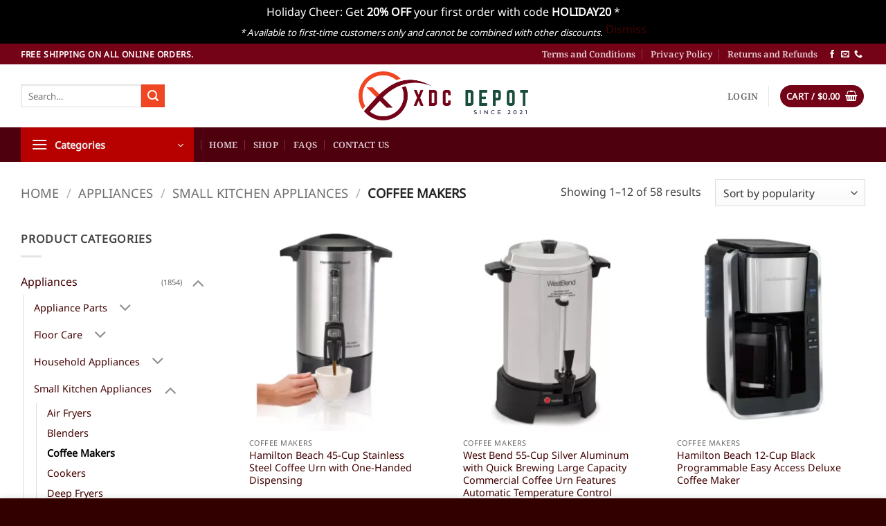

--- FILE ---
content_type: text/html; charset=UTF-8
request_url: https://xdcdepot.com/product-category/appliances/small-kitchen-appliances/coffee-makers/?filtering=1&filter_product_brand=226,581,489,269,398
body_size: 27589
content:
<!DOCTYPE html>
<html lang="en-US" class="loading-site no-js">
<head>
	<meta charset="UTF-8" />
	<link rel="profile" href="https://gmpg.org/xfn/11" />
	<link rel="pingback" href="https://xdcdepot.com/xmlrpc.php" />

	<script>(function(html){html.className = html.className.replace(/\bno-js\b/,'js')})(document.documentElement);</script>
<title>Coffee Makers &#8211; XDC Depot</title>
<meta name='robots' content='max-image-preview:large' />

<!-- Google Tag Manager by PYS -->
    <script data-cfasync="false" data-pagespeed-no-defer>
	    window.dataLayerPYS = window.dataLayerPYS || [];
	</script>
<!-- End Google Tag Manager by PYS --><meta name="viewport" content="width=device-width, initial-scale=1" /><script type='application/javascript' id='pys-version-script'>console.log('PixelYourSite PRO version 11.3.0');</script>
<link rel='dns-prefetch' href='//xdcdepot.com' />
<link rel='dns-prefetch' href='//hcaptcha.com' />
<link rel='prefetch' href='https://xdcdepot.com/wp-content/themes/flatsome/assets/js/flatsome.js?ver=e2eddd6c228105dac048' />
<link rel='prefetch' href='https://xdcdepot.com/wp-content/themes/flatsome/assets/js/chunk.slider.js?ver=3.20.3' />
<link rel='prefetch' href='https://xdcdepot.com/wp-content/themes/flatsome/assets/js/chunk.popups.js?ver=3.20.3' />
<link rel='prefetch' href='https://xdcdepot.com/wp-content/themes/flatsome/assets/js/chunk.tooltips.js?ver=3.20.3' />
<link rel='prefetch' href='https://xdcdepot.com/wp-content/themes/flatsome/assets/js/woocommerce.js?ver=1c9be63d628ff7c3ff4c' />
<style id='wp-img-auto-sizes-contain-inline-css' type='text/css'>
img:is([sizes=auto i],[sizes^="auto," i]){contain-intrinsic-size:3000px 1500px}
/*# sourceURL=wp-img-auto-sizes-contain-inline-css */
</style>
<style id='woocommerce-inline-inline-css' type='text/css'>
.woocommerce form .form-row .required { visibility: visible; }
/*# sourceURL=woocommerce-inline-inline-css */
</style>
<link rel='stylesheet' id='brands-styles-css' href='https://xdcdepot.com/wp-content/plugins/woocommerce/assets/css/brands.css' type='text/css' media='all' />
<link rel='stylesheet' id='flatsome-main-css' href='https://xdcdepot.com/wp-content/themes/flatsome/assets/css/flatsome.css' type='text/css' media='all' />
<style id='flatsome-main-inline-css' type='text/css'>
@font-face {
				font-family: "fl-icons";
				font-display: block;
				src: url(https://xdcdepot.com/wp-content/themes/flatsome/assets/css/icons/fl-icons.eot?v=3.20.3);
				src:
					url(https://xdcdepot.com/wp-content/themes/flatsome/assets/css/icons/fl-icons.eot#iefix?v=3.20.3) format("embedded-opentype"),
					url(https://xdcdepot.com/wp-content/themes/flatsome/assets/css/icons/fl-icons.woff2?v=3.20.3) format("woff2"),
					url(https://xdcdepot.com/wp-content/themes/flatsome/assets/css/icons/fl-icons.ttf?v=3.20.3) format("truetype"),
					url(https://xdcdepot.com/wp-content/themes/flatsome/assets/css/icons/fl-icons.woff?v=3.20.3) format("woff"),
					url(https://xdcdepot.com/wp-content/themes/flatsome/assets/css/icons/fl-icons.svg?v=3.20.3#fl-icons) format("svg");
			}
/*# sourceURL=flatsome-main-inline-css */
</style>
<link rel='stylesheet' id='flatsome-shop-css' href='https://xdcdepot.com/wp-content/themes/flatsome/assets/css/flatsome-shop.css' type='text/css' media='all' />
<link rel='stylesheet' id='flatsome-style-css' href='https://xdcdepot.com/wp-content/themes/flatsome/style.css' type='text/css' media='all' />
<script type="text/javascript" src="https://xdcdepot.com/wp-includes/js/jquery/jquery.min.js" id="jquery-core-js"></script>
<script type="text/javascript" src="https://xdcdepot.com/wp-content/plugins/woocommerce/assets/js/jquery-blockui/jquery.blockUI.min.js" id="wc-jquery-blockui-js" data-wp-strategy="defer"></script>
<script type="text/javascript" id="wc-add-to-cart-js-extra">
/* <![CDATA[ */
var wc_add_to_cart_params = {"ajax_url":"/wp-admin/admin-ajax.php","wc_ajax_url":"/?wc-ajax=%%endpoint%%","i18n_view_cart":"View cart","cart_url":"https://xdcdepot.com/cart/","is_cart":"","cart_redirect_after_add":"no"};
//# sourceURL=wc-add-to-cart-js-extra
/* ]]> */
</script>
<script type="text/javascript" src="https://xdcdepot.com/wp-content/plugins/woocommerce/assets/js/frontend/add-to-cart.min.js" id="wc-add-to-cart-js" defer="defer" data-wp-strategy="defer"></script>
<script type="text/javascript" src="https://xdcdepot.com/wp-content/plugins/woocommerce/assets/js/js-cookie/js.cookie.min.js" id="wc-js-cookie-js" data-wp-strategy="defer"></script>
<script type="text/javascript" src="https://xdcdepot.com/wp-content/plugins/pixelyoursite-pro/dist/scripts/js.cookie-2.1.3.min.js" id="js-cookie-pys-js"></script>
<script type="text/javascript" src="https://xdcdepot.com/wp-content/plugins/pixelyoursite-pro/dist/scripts/jquery.bind-first-0.2.3.min.js" id="jquery-bind-first-js"></script>
<script type="text/javascript" src="https://xdcdepot.com/wp-content/plugins/pixelyoursite-pro/dist/scripts/tld.min.js" id="js-tld-js"></script>
<script type="text/javascript" id="pys-js-extra">
/* <![CDATA[ */
var pysOptions = {"staticEvents":{"google_ads":{"init_event":[{"delay":0,"type":"static","conversion_ids":["AW-16744812773"],"name":"page_view","eventID":"956c36c8-19c1-4258-9390-33e5b01953da","params":{"post_type":"product_brand","plugin":"PixelYourSite","event_url":"xdcdepot.com/product-category/appliances/small-kitchen-appliances/coffee-makers/","user_role":"guest"},"e_id":"init_event","ids":[],"hasTimeWindow":false,"timeWindow":0,"woo_order":"","edd_order":""}]}},"dynamicEvents":[],"triggerEvents":[],"triggerEventTypes":[],"google_ads":{"conversion_ids":["AW-16744812773"],"enhanced_conversion":["index_0"],"woo_purchase_conversion_track":"current_event","woo_initiate_checkout_conversion_track":"current_event","woo_add_to_cart_conversion_track":"current_event","woo_view_content_conversion_track":"current_event","woo_view_category_conversion_track":"current_event","edd_purchase_conversion_track":"current_event","edd_initiate_checkout_conversion_track":"current_event","edd_add_to_cart_conversion_track":"current_event","edd_view_content_conversion_track":"current_event","edd_view_category_conversion_track":"current_event","wooVariableAsSimple":true,"crossDomainEnabled":false,"crossDomainAcceptIncoming":false,"crossDomainDomains":[]},"debug":"","siteUrl":"https://xdcdepot.com","ajaxUrl":"https://xdcdepot.com/wp-admin/admin-ajax.php","ajax_event":"34a8c404e0","trackUTMs":"1","trackTrafficSource":"1","user_id":"0","enable_lading_page_param":"1","cookie_duration":"7","enable_event_day_param":"1","enable_event_month_param":"1","enable_event_time_param":"1","enable_remove_target_url_param":"1","enable_remove_download_url_param":"1","visit_data_model":"first_visit","last_visit_duration":"60","enable_auto_save_advance_matching":"1","enable_success_send_form":"","enable_automatic_events":"","enable_event_video":"","ajaxForServerEvent":"1","ajaxForServerStaticEvent":"1","send_external_id":"1","external_id_expire":"180","track_cookie_for_subdomains":"1","google_consent_mode":"1","data_persistency":"keep_data","advance_matching_form":{"enable_advance_matching_forms":true,"advance_matching_fn_names":["","first_name","first-name","first name","name"],"advance_matching_ln_names":["","last_name","last-name","last name"],"advance_matching_tel_names":["","phone","tel"],"advance_matching_em_names":[""]},"advance_matching_url":{"enable_advance_matching_url":true,"advance_matching_fn_names":[""],"advance_matching_ln_names":[""],"advance_matching_tel_names":[""],"advance_matching_em_names":[""]},"track_dynamic_fields":[],"gdpr":{"ajax_enabled":false,"all_disabled_by_api":false,"facebook_disabled_by_api":false,"tiktok_disabled_by_api":false,"analytics_disabled_by_api":false,"google_ads_disabled_by_api":false,"pinterest_disabled_by_api":false,"bing_disabled_by_api":false,"externalID_disabled_by_api":false,"facebook_prior_consent_enabled":true,"tiktok_prior_consent_enabled":true,"analytics_prior_consent_enabled":true,"google_ads_prior_consent_enabled":true,"pinterest_prior_consent_enabled":true,"bing_prior_consent_enabled":true,"cookiebot_integration_enabled":false,"cookiebot_facebook_consent_category":"marketing","cookiebot_tiktok_consent_category":"marketing","cookiebot_analytics_consent_category":"statistics","cookiebot_google_ads_consent_category":"marketing","cookiebot_pinterest_consent_category":"marketing","cookiebot_bing_consent_category":"marketing","cookie_notice_integration_enabled":false,"cookie_law_info_integration_enabled":false,"real_cookie_banner_integration_enabled":false,"consent_magic_integration_enabled":false,"analytics_storage":{"enabled":true,"value":"granted","filter":false},"ad_storage":{"enabled":true,"value":"granted","filter":false},"ad_user_data":{"enabled":true,"value":"granted","filter":false},"ad_personalization":{"enabled":true,"value":"granted","filter":false}},"cookie":{"disabled_all_cookie":false,"disabled_start_session_cookie":false,"disabled_advanced_form_data_cookie":false,"disabled_landing_page_cookie":false,"disabled_first_visit_cookie":false,"disabled_trafficsource_cookie":false,"disabled_utmTerms_cookie":false,"disabled_utmId_cookie":false},"tracking_analytics":{"TrafficSource":"direct","TrafficLanding":"https://xdcdepot.com/product-category/appliances/small-kitchen-appliances/coffee-makers/","TrafficUtms":[],"TrafficUtmsId":[],"userDataEnable":true,"userData":{"emails":[],"phones":[],"addresses":[]},"use_encoding_provided_data":true,"use_multiple_provided_data":true},"GATags":{"ga_datalayer_type":"default","ga_datalayer_name":"dataLayerPYS"},"automatic":{"enable_youtube":true,"enable_vimeo":true,"enable_video":false},"woo":{"enabled":true,"enabled_save_data_to_orders":true,"addToCartOnButtonEnabled":true,"addToCartOnButtonValueEnabled":true,"addToCartOnButtonValueOption":"price","woo_purchase_on_transaction":true,"woo_view_content_variation_is_selected":true,"singleProductId":null,"affiliateEnabled":false,"removeFromCartSelector":"form.woocommerce-cart-form .remove","addToCartCatchMethod":"add_cart_hook","is_order_received_page":false,"containOrderId":false,"affiliateEventName":"Lead"},"edd":{"enabled":false},"cache_bypass":"1768480287"};
//# sourceURL=pys-js-extra
/* ]]> */
</script>
<script type="text/javascript" src="https://xdcdepot.com/wp-content/plugins/pixelyoursite-pro/dist/scripts/public.js" id="pys-js"></script>
<link rel="EditURI" type="application/rsd+xml" title="RSD" href="https://xdcdepot.com/xmlrpc.php?rsd" />

<link rel="stylesheet" href="https://cdnjs.cloudflare.com/ajax/libs/font-awesome/6.7.2/css/all.min.css" integrity="sha512-Evv84Mr4kqVGRNSgIGL/F/aIDqQb7xQ2vcrdIwxfjThSH8CSR7PBEakCr51Ck+w+/U6swU2Im1vVX0SVk9ABhg==" crossorigin="anonymous" referrerpolicy="no-referrer" />
<!-- Google Tag Manager -->
<script>(function(w,d,s,l,i){w[l]=w[l]||[];w[l].push({'gtm.start':
new Date().getTime(),event:'gtm.js'});var f=d.getElementsByTagName(s)[0],
j=d.createElement(s),dl=l!='dataLayer'?'&l='+l:'';j.async=true;j.src=
'https://www.googletagmanager.com/gtm.js?id='+i+dl;f.parentNode.insertBefore(j,f);
})(window,document,'script','dataLayer','GTM-K8F9MGM');</script>
<!-- End Google Tag Manager --><style>
.h-captcha{position:relative;display:block;margin-bottom:2rem;padding:0;clear:both}.h-captcha[data-size="normal"]{width:302px;height:76px}.h-captcha[data-size="compact"]{width:158px;height:138px}.h-captcha[data-size="invisible"]{display:none}.h-captcha iframe{z-index:1}.h-captcha::before{content:"";display:block;position:absolute;top:0;left:0;background:url(https://xdcdepot.com/wp-content/plugins/hcaptcha-for-forms-and-more/assets/images/hcaptcha-div-logo.svg) no-repeat;border:1px solid #fff0;border-radius:4px;box-sizing:border-box}.h-captcha::after{content:"The hCaptcha loading is delayed until user interaction.";font-family:-apple-system,system-ui,BlinkMacSystemFont,"Segoe UI",Roboto,Oxygen,Ubuntu,"Helvetica Neue",Arial,sans-serif;font-size:10px;font-weight:500;position:absolute;top:0;bottom:0;left:0;right:0;box-sizing:border-box;color:#bf1722;opacity:0}.h-captcha:not(:has(iframe))::after{animation:hcap-msg-fade-in .3s ease forwards;animation-delay:2s}.h-captcha:has(iframe)::after{animation:none;opacity:0}@keyframes hcap-msg-fade-in{to{opacity:1}}.h-captcha[data-size="normal"]::before{width:302px;height:76px;background-position:93.8% 28%}.h-captcha[data-size="normal"]::after{width:302px;height:76px;display:flex;flex-wrap:wrap;align-content:center;line-height:normal;padding:0 75px 0 10px}.h-captcha[data-size="compact"]::before{width:158px;height:138px;background-position:49.9% 78.8%}.h-captcha[data-size="compact"]::after{width:158px;height:138px;text-align:center;line-height:normal;padding:24px 10px 10px 10px}.h-captcha[data-theme="light"]::before,body.is-light-theme .h-captcha[data-theme="auto"]::before,.h-captcha[data-theme="auto"]::before{background-color:#fafafa;border:1px solid #e0e0e0}.h-captcha[data-theme="dark"]::before,body.is-dark-theme .h-captcha[data-theme="auto"]::before,html.wp-dark-mode-active .h-captcha[data-theme="auto"]::before,html.drdt-dark-mode .h-captcha[data-theme="auto"]::before{background-image:url(https://xdcdepot.com/wp-content/plugins/hcaptcha-for-forms-and-more/assets/images/hcaptcha-div-logo-white.svg);background-repeat:no-repeat;background-color:#333;border:1px solid #f5f5f5}@media (prefers-color-scheme:dark){.h-captcha[data-theme="auto"]::before{background-image:url(https://xdcdepot.com/wp-content/plugins/hcaptcha-for-forms-and-more/assets/images/hcaptcha-div-logo-white.svg);background-repeat:no-repeat;background-color:#333;border:1px solid #f5f5f5}}.h-captcha[data-theme="custom"]::before{background-color:initial}.h-captcha[data-size="invisible"]::before,.h-captcha[data-size="invisible"]::after{display:none}.h-captcha iframe{position:relative}div[style*="z-index: 2147483647"] div[style*="border-width: 11px"][style*="position: absolute"][style*="pointer-events: none"]{border-style:none}
</style>
	<noscript><style>.woocommerce-product-gallery{ opacity: 1 !important; }</style></noscript>
	<link rel="icon" href="https://xdcdepot.com/wp-content/uploads/cropped-xdcdepot_v2-32x32.png" sizes="32x32" />
<link rel="icon" href="https://xdcdepot.com/wp-content/uploads/cropped-xdcdepot_v2-192x192.png" sizes="192x192" />
<link rel="apple-touch-icon" href="https://xdcdepot.com/wp-content/uploads/cropped-xdcdepot_v2-180x180.png" />
<meta name="msapplication-TileImage" content="https://xdcdepot.com/wp-content/uploads/cropped-xdcdepot_v2-270x270.png" />
<style id="custom-css" type="text/css">:root {--primary-color: #740318;--fs-color-primary: #740318;--fs-color-secondary: #f14624;--fs-color-success: #627D47;--fs-color-alert: #b20000;--fs-color-base: #444444;--fs-experimental-link-color: #440202;--fs-experimental-link-color-hover: #111;}.tooltipster-base {--tooltip-color: #fff;--tooltip-bg-color: #000;}.off-canvas-right .mfp-content, .off-canvas-left .mfp-content {--drawer-width: 300px;}.off-canvas .mfp-content.off-canvas-cart {--drawer-width: 360px;}.container-width, .full-width .ubermenu-nav, .container, .row{max-width: 1250px}.row.row-collapse{max-width: 1220px}.row.row-small{max-width: 1242.5px}.row.row-large{max-width: 1280px}.header-main{height: 91px}#logo img{max-height: 91px}#logo{width:245px;}.header-bottom{min-height: 10px}.header-top{min-height: 30px}.transparent .header-main{height: 30px}.transparent #logo img{max-height: 30px}.has-transparent + .page-title:first-of-type,.has-transparent + #main > .page-title,.has-transparent + #main > div > .page-title,.has-transparent + #main .page-header-wrapper:first-of-type .page-title{padding-top: 110px;}.header.show-on-scroll,.stuck .header-main{height:70px!important}.stuck #logo img{max-height: 70px!important}.header-bg-color {background-color: rgba(255,255,255,0.9)}.header-bottom {background-color: #4f000f}.stuck .header-main .nav > li > a{line-height: 50px }@media (max-width: 549px) {.header-main{height: 70px}#logo img{max-height: 70px}}h1,h2,h3,h4,h5,h6,.heading-font{color: #333333;}body{font-size: 100%;}@media screen and (max-width: 549px){body{font-size: 100%;}}body{font-family: "Noto Sans", sans-serif;}body {font-weight: 400;font-style: normal;}.nav > li > a {font-family: "Noto Serif", sans-serif;}.mobile-sidebar-levels-2 .nav > li > ul > li > a {font-family: "Noto Serif", sans-serif;}.nav > li > a,.mobile-sidebar-levels-2 .nav > li > ul > li > a {font-weight: 600;font-style: normal;}h1,h2,h3,h4,h5,h6,.heading-font, .off-canvas-center .nav-sidebar.nav-vertical > li > a{font-family: "Noto Serif", sans-serif;}h1,h2,h3,h4,h5,h6,.heading-font,.banner h1,.banner h2 {font-weight: 600;font-style: normal;}.alt-font{font-family: "Dancing Script", sans-serif;}.alt-font {font-weight: 400!important;font-style: normal!important;}.price del, .product_list_widget del, del .woocommerce-Price-amount { color: #2a2727; }ins .woocommerce-Price-amount { color: #b10000; }@media screen and (min-width: 550px){.products .box-vertical .box-image{min-width: 300px!important;width: 300px!important;}}.footer-2{background-color: #330000}.absolute-footer, html{background-color: #330000}.header-vertical-menu__opener{background-color: #b70000}.nav-vertical-fly-out > li + li {border-top-width: 1px; border-top-style: solid;}/* Custom CSS */.wc-brand-list-layered-nav-product_brand{max-height:25em;overflow-y:auto;}#place_order { width:100%; height: 55px; border-radius:4px;}.responsive-image {width: 65%;max-width: 100%; /* Prevents overflow */height: auto; /* Maintains aspect ratio */padding:15px 0px;}@media (max-width: 768px) {.responsive-image {width: 100%;}}.success-color { width: 100%;padding: 10px;background: #187a26;border: 1px solid #104a17;border-radius: 4px;text-align: center;font-size: 14px;color: #fff;clear: both;margin-bottom: 20px;}.label-new.menu-item > a:after{content:"New";}.label-hot.menu-item > a:after{content:"Hot";}.label-sale.menu-item > a:after{content:"Sale";}.label-popular.menu-item > a:after{content:"Popular";}</style><style id="kirki-inline-styles">/* cyrillic-ext */
@font-face {
  font-family: 'Noto Serif';
  font-style: normal;
  font-weight: 600;
  font-stretch: 100%;
  font-display: swap;
  src: url(https://xdcdepot.com/wp-content/fonts/noto-serif/ga6iaw1J5X9T9RW6j9bNVls-hfgvz8JcMofYTa32J4wsL2JAlAhZdleTyscKtq8.woff2) format('woff2');
  unicode-range: U+0460-052F, U+1C80-1C8A, U+20B4, U+2DE0-2DFF, U+A640-A69F, U+FE2E-FE2F;
}
/* cyrillic */
@font-face {
  font-family: 'Noto Serif';
  font-style: normal;
  font-weight: 600;
  font-stretch: 100%;
  font-display: swap;
  src: url(https://xdcdepot.com/wp-content/fonts/noto-serif/ga6iaw1J5X9T9RW6j9bNVls-hfgvz8JcMofYTa32J4wsL2JAlAhZdleTw8cKtq8.woff2) format('woff2');
  unicode-range: U+0301, U+0400-045F, U+0490-0491, U+04B0-04B1, U+2116;
}
/* greek-ext */
@font-face {
  font-family: 'Noto Serif';
  font-style: normal;
  font-weight: 600;
  font-stretch: 100%;
  font-display: swap;
  src: url(https://xdcdepot.com/wp-content/fonts/noto-serif/ga6iaw1J5X9T9RW6j9bNVls-hfgvz8JcMofYTa32J4wsL2JAlAhZdleTy8cKtq8.woff2) format('woff2');
  unicode-range: U+1F00-1FFF;
}
/* greek */
@font-face {
  font-family: 'Noto Serif';
  font-style: normal;
  font-weight: 600;
  font-stretch: 100%;
  font-display: swap;
  src: url(https://xdcdepot.com/wp-content/fonts/noto-serif/ga6iaw1J5X9T9RW6j9bNVls-hfgvz8JcMofYTa32J4wsL2JAlAhZdleTxMcKtq8.woff2) format('woff2');
  unicode-range: U+0370-0377, U+037A-037F, U+0384-038A, U+038C, U+038E-03A1, U+03A3-03FF;
}
/* math */
@font-face {
  font-family: 'Noto Serif';
  font-style: normal;
  font-weight: 600;
  font-stretch: 100%;
  font-display: swap;
  src: url(https://xdcdepot.com/wp-content/fonts/noto-serif/ga6iaw1J5X9T9RW6j9bNVls-hfgvz8JcMofYTa32J4wsL2JAlAhZdleTu8cKtq8.woff2) format('woff2');
  unicode-range: U+0302-0303, U+0305, U+0307-0308, U+0310, U+0312, U+0315, U+031A, U+0326-0327, U+032C, U+032F-0330, U+0332-0333, U+0338, U+033A, U+0346, U+034D, U+0391-03A1, U+03A3-03A9, U+03B1-03C9, U+03D1, U+03D5-03D6, U+03F0-03F1, U+03F4-03F5, U+2016-2017, U+2034-2038, U+203C, U+2040, U+2043, U+2047, U+2050, U+2057, U+205F, U+2070-2071, U+2074-208E, U+2090-209C, U+20D0-20DC, U+20E1, U+20E5-20EF, U+2100-2112, U+2114-2115, U+2117-2121, U+2123-214F, U+2190, U+2192, U+2194-21AE, U+21B0-21E5, U+21F1-21F2, U+21F4-2211, U+2213-2214, U+2216-22FF, U+2308-230B, U+2310, U+2319, U+231C-2321, U+2336-237A, U+237C, U+2395, U+239B-23B7, U+23D0, U+23DC-23E1, U+2474-2475, U+25AF, U+25B3, U+25B7, U+25BD, U+25C1, U+25CA, U+25CC, U+25FB, U+266D-266F, U+27C0-27FF, U+2900-2AFF, U+2B0E-2B11, U+2B30-2B4C, U+2BFE, U+3030, U+FF5B, U+FF5D, U+1D400-1D7FF, U+1EE00-1EEFF;
}
/* vietnamese */
@font-face {
  font-family: 'Noto Serif';
  font-style: normal;
  font-weight: 600;
  font-stretch: 100%;
  font-display: swap;
  src: url(https://xdcdepot.com/wp-content/fonts/noto-serif/ga6iaw1J5X9T9RW6j9bNVls-hfgvz8JcMofYTa32J4wsL2JAlAhZdleTyMcKtq8.woff2) format('woff2');
  unicode-range: U+0102-0103, U+0110-0111, U+0128-0129, U+0168-0169, U+01A0-01A1, U+01AF-01B0, U+0300-0301, U+0303-0304, U+0308-0309, U+0323, U+0329, U+1EA0-1EF9, U+20AB;
}
/* latin-ext */
@font-face {
  font-family: 'Noto Serif';
  font-style: normal;
  font-weight: 600;
  font-stretch: 100%;
  font-display: swap;
  src: url(https://xdcdepot.com/wp-content/fonts/noto-serif/ga6iaw1J5X9T9RW6j9bNVls-hfgvz8JcMofYTa32J4wsL2JAlAhZdleTyccKtq8.woff2) format('woff2');
  unicode-range: U+0100-02BA, U+02BD-02C5, U+02C7-02CC, U+02CE-02D7, U+02DD-02FF, U+0304, U+0308, U+0329, U+1D00-1DBF, U+1E00-1E9F, U+1EF2-1EFF, U+2020, U+20A0-20AB, U+20AD-20C0, U+2113, U+2C60-2C7F, U+A720-A7FF;
}
/* latin */
@font-face {
  font-family: 'Noto Serif';
  font-style: normal;
  font-weight: 600;
  font-stretch: 100%;
  font-display: swap;
  src: url(https://xdcdepot.com/wp-content/fonts/noto-serif/ga6iaw1J5X9T9RW6j9bNVls-hfgvz8JcMofYTa32J4wsL2JAlAhZdleTx8cK.woff2) format('woff2');
  unicode-range: U+0000-00FF, U+0131, U+0152-0153, U+02BB-02BC, U+02C6, U+02DA, U+02DC, U+0304, U+0308, U+0329, U+2000-206F, U+20AC, U+2122, U+2191, U+2193, U+2212, U+2215, U+FEFF, U+FFFD;
}/* cyrillic-ext */
@font-face {
  font-family: 'Noto Sans';
  font-style: normal;
  font-weight: 400;
  font-stretch: 100%;
  font-display: swap;
  src: url(https://xdcdepot.com/wp-content/fonts/noto-sans/o-0mIpQlx3QUlC5A4PNB6Ryti20_6n1iPHjcz6L1SoM-jCpoiyD9A-9X6VLKzA.woff2) format('woff2');
  unicode-range: U+0460-052F, U+1C80-1C8A, U+20B4, U+2DE0-2DFF, U+A640-A69F, U+FE2E-FE2F;
}
/* cyrillic */
@font-face {
  font-family: 'Noto Sans';
  font-style: normal;
  font-weight: 400;
  font-stretch: 100%;
  font-display: swap;
  src: url(https://xdcdepot.com/wp-content/fonts/noto-sans/o-0mIpQlx3QUlC5A4PNB6Ryti20_6n1iPHjcz6L1SoM-jCpoiyD9A-9e6VLKzA.woff2) format('woff2');
  unicode-range: U+0301, U+0400-045F, U+0490-0491, U+04B0-04B1, U+2116;
}
/* devanagari */
@font-face {
  font-family: 'Noto Sans';
  font-style: normal;
  font-weight: 400;
  font-stretch: 100%;
  font-display: swap;
  src: url(https://xdcdepot.com/wp-content/fonts/noto-sans/o-0mIpQlx3QUlC5A4PNB6Ryti20_6n1iPHjcz6L1SoM-jCpoiyD9A-9b6VLKzA.woff2) format('woff2');
  unicode-range: U+0900-097F, U+1CD0-1CF9, U+200C-200D, U+20A8, U+20B9, U+20F0, U+25CC, U+A830-A839, U+A8E0-A8FF, U+11B00-11B09;
}
/* greek-ext */
@font-face {
  font-family: 'Noto Sans';
  font-style: normal;
  font-weight: 400;
  font-stretch: 100%;
  font-display: swap;
  src: url(https://xdcdepot.com/wp-content/fonts/noto-sans/o-0mIpQlx3QUlC5A4PNB6Ryti20_6n1iPHjcz6L1SoM-jCpoiyD9A-9W6VLKzA.woff2) format('woff2');
  unicode-range: U+1F00-1FFF;
}
/* greek */
@font-face {
  font-family: 'Noto Sans';
  font-style: normal;
  font-weight: 400;
  font-stretch: 100%;
  font-display: swap;
  src: url(https://xdcdepot.com/wp-content/fonts/noto-sans/o-0mIpQlx3QUlC5A4PNB6Ryti20_6n1iPHjcz6L1SoM-jCpoiyD9A-9Z6VLKzA.woff2) format('woff2');
  unicode-range: U+0370-0377, U+037A-037F, U+0384-038A, U+038C, U+038E-03A1, U+03A3-03FF;
}
/* vietnamese */
@font-face {
  font-family: 'Noto Sans';
  font-style: normal;
  font-weight: 400;
  font-stretch: 100%;
  font-display: swap;
  src: url(https://xdcdepot.com/wp-content/fonts/noto-sans/o-0mIpQlx3QUlC5A4PNB6Ryti20_6n1iPHjcz6L1SoM-jCpoiyD9A-9V6VLKzA.woff2) format('woff2');
  unicode-range: U+0102-0103, U+0110-0111, U+0128-0129, U+0168-0169, U+01A0-01A1, U+01AF-01B0, U+0300-0301, U+0303-0304, U+0308-0309, U+0323, U+0329, U+1EA0-1EF9, U+20AB;
}
/* latin-ext */
@font-face {
  font-family: 'Noto Sans';
  font-style: normal;
  font-weight: 400;
  font-stretch: 100%;
  font-display: swap;
  src: url(https://xdcdepot.com/wp-content/fonts/noto-sans/o-0mIpQlx3QUlC5A4PNB6Ryti20_6n1iPHjcz6L1SoM-jCpoiyD9A-9U6VLKzA.woff2) format('woff2');
  unicode-range: U+0100-02BA, U+02BD-02C5, U+02C7-02CC, U+02CE-02D7, U+02DD-02FF, U+0304, U+0308, U+0329, U+1D00-1DBF, U+1E00-1E9F, U+1EF2-1EFF, U+2020, U+20A0-20AB, U+20AD-20C0, U+2113, U+2C60-2C7F, U+A720-A7FF;
}
/* latin */
@font-face {
  font-family: 'Noto Sans';
  font-style: normal;
  font-weight: 400;
  font-stretch: 100%;
  font-display: swap;
  src: url(https://xdcdepot.com/wp-content/fonts/noto-sans/o-0mIpQlx3QUlC5A4PNB6Ryti20_6n1iPHjcz6L1SoM-jCpoiyD9A-9a6VI.woff2) format('woff2');
  unicode-range: U+0000-00FF, U+0131, U+0152-0153, U+02BB-02BC, U+02C6, U+02DA, U+02DC, U+0304, U+0308, U+0329, U+2000-206F, U+20AC, U+2122, U+2191, U+2193, U+2212, U+2215, U+FEFF, U+FFFD;
}/* vietnamese */
@font-face {
  font-family: 'Dancing Script';
  font-style: normal;
  font-weight: 400;
  font-display: swap;
  src: url(https://xdcdepot.com/wp-content/fonts/dancing-script/If2cXTr6YS-zF4S-kcSWSVi_sxjsohD9F50Ruu7BMSo3Rep8ltA.woff2) format('woff2');
  unicode-range: U+0102-0103, U+0110-0111, U+0128-0129, U+0168-0169, U+01A0-01A1, U+01AF-01B0, U+0300-0301, U+0303-0304, U+0308-0309, U+0323, U+0329, U+1EA0-1EF9, U+20AB;
}
/* latin-ext */
@font-face {
  font-family: 'Dancing Script';
  font-style: normal;
  font-weight: 400;
  font-display: swap;
  src: url(https://xdcdepot.com/wp-content/fonts/dancing-script/If2cXTr6YS-zF4S-kcSWSVi_sxjsohD9F50Ruu7BMSo3ROp8ltA.woff2) format('woff2');
  unicode-range: U+0100-02BA, U+02BD-02C5, U+02C7-02CC, U+02CE-02D7, U+02DD-02FF, U+0304, U+0308, U+0329, U+1D00-1DBF, U+1E00-1E9F, U+1EF2-1EFF, U+2020, U+20A0-20AB, U+20AD-20C0, U+2113, U+2C60-2C7F, U+A720-A7FF;
}
/* latin */
@font-face {
  font-family: 'Dancing Script';
  font-style: normal;
  font-weight: 400;
  font-display: swap;
  src: url(https://xdcdepot.com/wp-content/fonts/dancing-script/If2cXTr6YS-zF4S-kcSWSVi_sxjsohD9F50Ruu7BMSo3Sup8.woff2) format('woff2');
  unicode-range: U+0000-00FF, U+0131, U+0152-0153, U+02BB-02BC, U+02C6, U+02DA, U+02DC, U+0304, U+0308, U+0329, U+2000-206F, U+20AC, U+2122, U+2191, U+2193, U+2212, U+2215, U+FEFF, U+FFFD;
}</style><link rel='stylesheet' id='wc-blocks-style-css' href='https://xdcdepot.com/wp-content/plugins/woocommerce/assets/client/blocks/wc-blocks.css' type='text/css' media='all' />
<style id='global-styles-inline-css' type='text/css'>
:root{--wp--preset--aspect-ratio--square: 1;--wp--preset--aspect-ratio--4-3: 4/3;--wp--preset--aspect-ratio--3-4: 3/4;--wp--preset--aspect-ratio--3-2: 3/2;--wp--preset--aspect-ratio--2-3: 2/3;--wp--preset--aspect-ratio--16-9: 16/9;--wp--preset--aspect-ratio--9-16: 9/16;--wp--preset--color--black: #000000;--wp--preset--color--cyan-bluish-gray: #abb8c3;--wp--preset--color--white: #ffffff;--wp--preset--color--pale-pink: #f78da7;--wp--preset--color--vivid-red: #cf2e2e;--wp--preset--color--luminous-vivid-orange: #ff6900;--wp--preset--color--luminous-vivid-amber: #fcb900;--wp--preset--color--light-green-cyan: #7bdcb5;--wp--preset--color--vivid-green-cyan: #00d084;--wp--preset--color--pale-cyan-blue: #8ed1fc;--wp--preset--color--vivid-cyan-blue: #0693e3;--wp--preset--color--vivid-purple: #9b51e0;--wp--preset--color--primary: #740318;--wp--preset--color--secondary: #f14624;--wp--preset--color--success: #627D47;--wp--preset--color--alert: #b20000;--wp--preset--gradient--vivid-cyan-blue-to-vivid-purple: linear-gradient(135deg,rgb(6,147,227) 0%,rgb(155,81,224) 100%);--wp--preset--gradient--light-green-cyan-to-vivid-green-cyan: linear-gradient(135deg,rgb(122,220,180) 0%,rgb(0,208,130) 100%);--wp--preset--gradient--luminous-vivid-amber-to-luminous-vivid-orange: linear-gradient(135deg,rgb(252,185,0) 0%,rgb(255,105,0) 100%);--wp--preset--gradient--luminous-vivid-orange-to-vivid-red: linear-gradient(135deg,rgb(255,105,0) 0%,rgb(207,46,46) 100%);--wp--preset--gradient--very-light-gray-to-cyan-bluish-gray: linear-gradient(135deg,rgb(238,238,238) 0%,rgb(169,184,195) 100%);--wp--preset--gradient--cool-to-warm-spectrum: linear-gradient(135deg,rgb(74,234,220) 0%,rgb(151,120,209) 20%,rgb(207,42,186) 40%,rgb(238,44,130) 60%,rgb(251,105,98) 80%,rgb(254,248,76) 100%);--wp--preset--gradient--blush-light-purple: linear-gradient(135deg,rgb(255,206,236) 0%,rgb(152,150,240) 100%);--wp--preset--gradient--blush-bordeaux: linear-gradient(135deg,rgb(254,205,165) 0%,rgb(254,45,45) 50%,rgb(107,0,62) 100%);--wp--preset--gradient--luminous-dusk: linear-gradient(135deg,rgb(255,203,112) 0%,rgb(199,81,192) 50%,rgb(65,88,208) 100%);--wp--preset--gradient--pale-ocean: linear-gradient(135deg,rgb(255,245,203) 0%,rgb(182,227,212) 50%,rgb(51,167,181) 100%);--wp--preset--gradient--electric-grass: linear-gradient(135deg,rgb(202,248,128) 0%,rgb(113,206,126) 100%);--wp--preset--gradient--midnight: linear-gradient(135deg,rgb(2,3,129) 0%,rgb(40,116,252) 100%);--wp--preset--font-size--small: 13px;--wp--preset--font-size--medium: 20px;--wp--preset--font-size--large: 36px;--wp--preset--font-size--x-large: 42px;--wp--preset--spacing--20: 0.44rem;--wp--preset--spacing--30: 0.67rem;--wp--preset--spacing--40: 1rem;--wp--preset--spacing--50: 1.5rem;--wp--preset--spacing--60: 2.25rem;--wp--preset--spacing--70: 3.38rem;--wp--preset--spacing--80: 5.06rem;--wp--preset--shadow--natural: 6px 6px 9px rgba(0, 0, 0, 0.2);--wp--preset--shadow--deep: 12px 12px 50px rgba(0, 0, 0, 0.4);--wp--preset--shadow--sharp: 6px 6px 0px rgba(0, 0, 0, 0.2);--wp--preset--shadow--outlined: 6px 6px 0px -3px rgb(255, 255, 255), 6px 6px rgb(0, 0, 0);--wp--preset--shadow--crisp: 6px 6px 0px rgb(0, 0, 0);}:where(body) { margin: 0; }.wp-site-blocks > .alignleft { float: left; margin-right: 2em; }.wp-site-blocks > .alignright { float: right; margin-left: 2em; }.wp-site-blocks > .aligncenter { justify-content: center; margin-left: auto; margin-right: auto; }:where(.is-layout-flex){gap: 0.5em;}:where(.is-layout-grid){gap: 0.5em;}.is-layout-flow > .alignleft{float: left;margin-inline-start: 0;margin-inline-end: 2em;}.is-layout-flow > .alignright{float: right;margin-inline-start: 2em;margin-inline-end: 0;}.is-layout-flow > .aligncenter{margin-left: auto !important;margin-right: auto !important;}.is-layout-constrained > .alignleft{float: left;margin-inline-start: 0;margin-inline-end: 2em;}.is-layout-constrained > .alignright{float: right;margin-inline-start: 2em;margin-inline-end: 0;}.is-layout-constrained > .aligncenter{margin-left: auto !important;margin-right: auto !important;}.is-layout-constrained > :where(:not(.alignleft):not(.alignright):not(.alignfull)){margin-left: auto !important;margin-right: auto !important;}body .is-layout-flex{display: flex;}.is-layout-flex{flex-wrap: wrap;align-items: center;}.is-layout-flex > :is(*, div){margin: 0;}body .is-layout-grid{display: grid;}.is-layout-grid > :is(*, div){margin: 0;}body{padding-top: 0px;padding-right: 0px;padding-bottom: 0px;padding-left: 0px;}a:where(:not(.wp-element-button)){text-decoration: none;}:root :where(.wp-element-button, .wp-block-button__link){background-color: #32373c;border-width: 0;color: #fff;font-family: inherit;font-size: inherit;font-style: inherit;font-weight: inherit;letter-spacing: inherit;line-height: inherit;padding-top: calc(0.667em + 2px);padding-right: calc(1.333em + 2px);padding-bottom: calc(0.667em + 2px);padding-left: calc(1.333em + 2px);text-decoration: none;text-transform: inherit;}.has-black-color{color: var(--wp--preset--color--black) !important;}.has-cyan-bluish-gray-color{color: var(--wp--preset--color--cyan-bluish-gray) !important;}.has-white-color{color: var(--wp--preset--color--white) !important;}.has-pale-pink-color{color: var(--wp--preset--color--pale-pink) !important;}.has-vivid-red-color{color: var(--wp--preset--color--vivid-red) !important;}.has-luminous-vivid-orange-color{color: var(--wp--preset--color--luminous-vivid-orange) !important;}.has-luminous-vivid-amber-color{color: var(--wp--preset--color--luminous-vivid-amber) !important;}.has-light-green-cyan-color{color: var(--wp--preset--color--light-green-cyan) !important;}.has-vivid-green-cyan-color{color: var(--wp--preset--color--vivid-green-cyan) !important;}.has-pale-cyan-blue-color{color: var(--wp--preset--color--pale-cyan-blue) !important;}.has-vivid-cyan-blue-color{color: var(--wp--preset--color--vivid-cyan-blue) !important;}.has-vivid-purple-color{color: var(--wp--preset--color--vivid-purple) !important;}.has-primary-color{color: var(--wp--preset--color--primary) !important;}.has-secondary-color{color: var(--wp--preset--color--secondary) !important;}.has-success-color{color: var(--wp--preset--color--success) !important;}.has-alert-color{color: var(--wp--preset--color--alert) !important;}.has-black-background-color{background-color: var(--wp--preset--color--black) !important;}.has-cyan-bluish-gray-background-color{background-color: var(--wp--preset--color--cyan-bluish-gray) !important;}.has-white-background-color{background-color: var(--wp--preset--color--white) !important;}.has-pale-pink-background-color{background-color: var(--wp--preset--color--pale-pink) !important;}.has-vivid-red-background-color{background-color: var(--wp--preset--color--vivid-red) !important;}.has-luminous-vivid-orange-background-color{background-color: var(--wp--preset--color--luminous-vivid-orange) !important;}.has-luminous-vivid-amber-background-color{background-color: var(--wp--preset--color--luminous-vivid-amber) !important;}.has-light-green-cyan-background-color{background-color: var(--wp--preset--color--light-green-cyan) !important;}.has-vivid-green-cyan-background-color{background-color: var(--wp--preset--color--vivid-green-cyan) !important;}.has-pale-cyan-blue-background-color{background-color: var(--wp--preset--color--pale-cyan-blue) !important;}.has-vivid-cyan-blue-background-color{background-color: var(--wp--preset--color--vivid-cyan-blue) !important;}.has-vivid-purple-background-color{background-color: var(--wp--preset--color--vivid-purple) !important;}.has-primary-background-color{background-color: var(--wp--preset--color--primary) !important;}.has-secondary-background-color{background-color: var(--wp--preset--color--secondary) !important;}.has-success-background-color{background-color: var(--wp--preset--color--success) !important;}.has-alert-background-color{background-color: var(--wp--preset--color--alert) !important;}.has-black-border-color{border-color: var(--wp--preset--color--black) !important;}.has-cyan-bluish-gray-border-color{border-color: var(--wp--preset--color--cyan-bluish-gray) !important;}.has-white-border-color{border-color: var(--wp--preset--color--white) !important;}.has-pale-pink-border-color{border-color: var(--wp--preset--color--pale-pink) !important;}.has-vivid-red-border-color{border-color: var(--wp--preset--color--vivid-red) !important;}.has-luminous-vivid-orange-border-color{border-color: var(--wp--preset--color--luminous-vivid-orange) !important;}.has-luminous-vivid-amber-border-color{border-color: var(--wp--preset--color--luminous-vivid-amber) !important;}.has-light-green-cyan-border-color{border-color: var(--wp--preset--color--light-green-cyan) !important;}.has-vivid-green-cyan-border-color{border-color: var(--wp--preset--color--vivid-green-cyan) !important;}.has-pale-cyan-blue-border-color{border-color: var(--wp--preset--color--pale-cyan-blue) !important;}.has-vivid-cyan-blue-border-color{border-color: var(--wp--preset--color--vivid-cyan-blue) !important;}.has-vivid-purple-border-color{border-color: var(--wp--preset--color--vivid-purple) !important;}.has-primary-border-color{border-color: var(--wp--preset--color--primary) !important;}.has-secondary-border-color{border-color: var(--wp--preset--color--secondary) !important;}.has-success-border-color{border-color: var(--wp--preset--color--success) !important;}.has-alert-border-color{border-color: var(--wp--preset--color--alert) !important;}.has-vivid-cyan-blue-to-vivid-purple-gradient-background{background: var(--wp--preset--gradient--vivid-cyan-blue-to-vivid-purple) !important;}.has-light-green-cyan-to-vivid-green-cyan-gradient-background{background: var(--wp--preset--gradient--light-green-cyan-to-vivid-green-cyan) !important;}.has-luminous-vivid-amber-to-luminous-vivid-orange-gradient-background{background: var(--wp--preset--gradient--luminous-vivid-amber-to-luminous-vivid-orange) !important;}.has-luminous-vivid-orange-to-vivid-red-gradient-background{background: var(--wp--preset--gradient--luminous-vivid-orange-to-vivid-red) !important;}.has-very-light-gray-to-cyan-bluish-gray-gradient-background{background: var(--wp--preset--gradient--very-light-gray-to-cyan-bluish-gray) !important;}.has-cool-to-warm-spectrum-gradient-background{background: var(--wp--preset--gradient--cool-to-warm-spectrum) !important;}.has-blush-light-purple-gradient-background{background: var(--wp--preset--gradient--blush-light-purple) !important;}.has-blush-bordeaux-gradient-background{background: var(--wp--preset--gradient--blush-bordeaux) !important;}.has-luminous-dusk-gradient-background{background: var(--wp--preset--gradient--luminous-dusk) !important;}.has-pale-ocean-gradient-background{background: var(--wp--preset--gradient--pale-ocean) !important;}.has-electric-grass-gradient-background{background: var(--wp--preset--gradient--electric-grass) !important;}.has-midnight-gradient-background{background: var(--wp--preset--gradient--midnight) !important;}.has-small-font-size{font-size: var(--wp--preset--font-size--small) !important;}.has-medium-font-size{font-size: var(--wp--preset--font-size--medium) !important;}.has-large-font-size{font-size: var(--wp--preset--font-size--large) !important;}.has-x-large-font-size{font-size: var(--wp--preset--font-size--x-large) !important;}
/*# sourceURL=global-styles-inline-css */
</style>
</head>

<body class="archive tax-product_cat term-coffee-makers term-85 wp-theme-flatsome theme-flatsome woocommerce woocommerce-page woocommerce-demo-store woocommerce-no-js full-width lightbox nav-dropdown-has-arrow nav-dropdown-has-shadow nav-dropdown-has-border">

<!-- Google Tag Manager (noscript) -->
<noscript><iframe src="https://www.googletagmanager.com/ns.html?id=GTM-K8F9MGM"
height="0" width="0" style="display:none;visibility:hidden"></iframe></noscript>
<!-- End Google Tag Manager (noscript) --><p role="complementary" aria-label="Store notice" class="woocommerce-store-notice demo_store" data-notice-id="39a033f1ec61024d61feb928fc0c69a3" style="display:none;">Holiday Cheer: Get <strong>20% OFF</strong> your first order with code <strong>HOLIDAY20</strong>
    *<br>
    <sub><i>* Available to first-time customers only and cannot be combined with other discounts.</i></sub> <a role="button" href="#" class="woocommerce-store-notice__dismiss-link">Dismiss</a></p>
<a class="skip-link screen-reader-text" href="#main">Skip to content</a>

<div id="wrapper">

	
	<header id="header" class="header has-sticky sticky-jump">
		<div class="header-wrapper">
			<div id="top-bar" class="header-top hide-for-sticky nav-dark">
    <div class="flex-row container">
      <div class="flex-col hide-for-medium flex-left">
          <ul class="nav nav-left medium-nav-center nav-small  nav-divided">
              <li class="html custom html_topbar_left"><strong class="uppercase">Free shipping on all online orders.</strong></li>          </ul>
      </div>

      <div class="flex-col hide-for-medium flex-center">
          <ul class="nav nav-center nav-small  nav-divided">
                        </ul>
      </div>

      <div class="flex-col hide-for-medium flex-right">
         <ul class="nav top-bar-nav nav-right nav-small  nav-divided">
              <li id="menu-item-191514" class="menu-item menu-item-type-post_type menu-item-object-page menu-item-191514 menu-item-design-default"><a href="https://xdcdepot.com/terms-and-conditions/" class="nav-top-link">Terms and Conditions</a></li>
<li id="menu-item-191515" class="menu-item menu-item-type-post_type menu-item-object-page menu-item-privacy-policy menu-item-191515 menu-item-design-default"><a rel="privacy-policy" href="https://xdcdepot.com/privacy-policy/" class="nav-top-link">Privacy Policy</a></li>
<li id="menu-item-191516" class="menu-item menu-item-type-post_type menu-item-object-page menu-item-191516 menu-item-design-default"><a href="https://xdcdepot.com/returns-and-refunds/" class="nav-top-link">Returns and Refunds</a></li>
<li class="html header-social-icons ml-0">
	<div class="social-icons follow-icons" ><a href="https://facebook.com/xdcdepot.ga" target="_blank" data-label="Facebook" class="icon plain tooltip facebook" title="Follow on Facebook" aria-label="Follow on Facebook" rel="noopener nofollow"><i class="icon-facebook" aria-hidden="true"></i></a><a href="/cdn-cgi/l/email-protection#f88b8d8888978a8cb8809c9b9c9d88978cd69b9795" data-label="E-mail" target="_blank" class="icon plain tooltip email" title="Send us an email" aria-label="Send us an email" rel="nofollow noopener"><i class="icon-envelop" aria-hidden="true"></i></a><a href="tel:+14702070770" data-label="Phone" target="_blank" class="icon plain tooltip phone" title="Call us" aria-label="Call us" rel="nofollow noopener"><i class="icon-phone" aria-hidden="true"></i></a></div></li>
          </ul>
      </div>

            <div class="flex-col show-for-medium flex-grow">
          <ul class="nav nav-center nav-small mobile-nav  nav-divided">
              <li class="html custom html_topbar_left"><strong class="uppercase">Free shipping on all online orders.</strong></li>          </ul>
      </div>
      
    </div>
</div>
<div id="masthead" class="header-main show-logo-center">
      <div class="header-inner flex-row container logo-center medium-logo-center" role="navigation">

          <!-- Logo -->
          <div id="logo" class="flex-col logo">
            
<!-- Header logo -->
<a href="https://xdcdepot.com/" title="XDC Depot" rel="home">
		<img width="916" height="267" src="https://xdcdepot.com/wp-content/uploads/xdcdepot_v2.png" class="header_logo header-logo" alt="XDC Depot"/><img  width="916" height="267" src="https://xdcdepot.com/wp-content/uploads/xdcdepot_v2.png" class="header-logo-dark" alt="XDC Depot"/></a>
          </div>

          <!-- Mobile Left Elements -->
          <div class="flex-col show-for-medium flex-left">
            <ul class="mobile-nav nav nav-left ">
              <li class="nav-icon has-icon">
			<a href="#" class="is-small" data-open="#main-menu" data-pos="left" data-bg="main-menu-overlay" role="button" aria-label="Menu" aria-controls="main-menu" aria-expanded="false" aria-haspopup="dialog" data-flatsome-role-button>
			<i class="icon-menu" aria-hidden="true"></i>					</a>
	</li>
            </ul>
          </div>

          <!-- Left Elements -->
          <div class="flex-col hide-for-medium flex-left
            ">
            <ul class="header-nav header-nav-main nav nav-left  nav-uppercase" >
              <li class="header-search-form search-form html relative has-icon">
	<div class="header-search-form-wrapper">
		<div class="searchform-wrapper ux-search-box relative is-normal"><form role="search" method="get" class="searchform" action="https://xdcdepot.com/">
	<div class="flex-row relative">
						<div class="flex-col flex-grow">
			<label class="screen-reader-text" for="woocommerce-product-search-field-0">Search for:</label>
			<input type="search" id="woocommerce-product-search-field-0" class="search-field mb-0" placeholder="Search&hellip;" value="" name="s" />
			<input type="hidden" name="post_type" value="product" />
					</div>
		<div class="flex-col">
			<button type="submit" value="Search" class="ux-search-submit submit-button secondary button  icon mb-0" aria-label="Submit">
				<i class="icon-search" aria-hidden="true"></i>			</button>
		</div>
	</div>
	<div class="live-search-results text-left z-top"></div>
</form>
</div>	</div>
</li>
            </ul>
          </div>

          <!-- Right Elements -->
          <div class="flex-col hide-for-medium flex-right">
            <ul class="header-nav header-nav-main nav nav-right  nav-uppercase">
              
<li class="account-item has-icon">

	<a href="https://xdcdepot.com/my-account/" class="nav-top-link nav-top-not-logged-in is-small" title="Login" role="button" data-open="#login-form-popup" aria-controls="login-form-popup" aria-expanded="false" aria-haspopup="dialog" data-flatsome-role-button>
					<span>
			Login			</span>
				</a>




</li>
<li class="header-divider"></li><li class="cart-item has-icon">
<div class="header-button">
<a href="https://xdcdepot.com/cart/" class="header-cart-link nav-top-link icon primary button circle is-small off-canvas-toggle" title="Cart" aria-label="View cart" aria-expanded="false" aria-haspopup="dialog" role="button" data-open="#cart-popup" data-class="off-canvas-cart" data-pos="right" aria-controls="cart-popup" data-flatsome-role-button>

<span class="header-cart-title">
   Cart   /      <span class="cart-price"><span class="woocommerce-Price-amount amount"><bdi><span class="woocommerce-Price-currencySymbol">&#36;</span>0.00</bdi></span></span>
  </span>

    <i class="icon-shopping-basket" aria-hidden="true" data-icon-label="0"></i>  </a>
</div>


  <!-- Cart Sidebar Popup -->
  <div id="cart-popup" class="mfp-hide">
  <div class="cart-popup-inner inner-padding cart-popup-inner--sticky">
      <div class="cart-popup-title text-center">
          <span class="heading-font uppercase">Cart</span>
          <div class="is-divider"></div>
      </div>
	  <div class="widget_shopping_cart">
		  <div class="widget_shopping_cart_content">
			  

	<div class="ux-mini-cart-empty flex flex-row-col text-center pt pb">
				<div class="ux-mini-cart-empty-icon">
			<svg aria-hidden="true" xmlns="http://www.w3.org/2000/svg" viewBox="0 0 17 19" style="opacity:.1;height:80px;">
				<path d="M8.5 0C6.7 0 5.3 1.2 5.3 2.7v2H2.1c-.3 0-.6.3-.7.7L0 18.2c0 .4.2.8.6.8h15.7c.4 0 .7-.3.7-.7v-.1L15.6 5.4c0-.3-.3-.6-.7-.6h-3.2v-2c0-1.6-1.4-2.8-3.2-2.8zM6.7 2.7c0-.8.8-1.4 1.8-1.4s1.8.6 1.8 1.4v2H6.7v-2zm7.5 3.4 1.3 11.5h-14L2.8 6.1h2.5v1.4c0 .4.3.7.7.7.4 0 .7-.3.7-.7V6.1h3.5v1.4c0 .4.3.7.7.7s.7-.3.7-.7V6.1h2.6z" fill-rule="evenodd" clip-rule="evenodd" fill="currentColor"></path>
			</svg>
		</div>
				<p class="woocommerce-mini-cart__empty-message empty">No products in the cart.</p>
					<p class="return-to-shop">
				<a class="button primary wc-backward" href="https://xdcdepot.com/shop/">
					Return to shop				</a>
			</p>
				</div>


		  </div>
	  </div>
            <div class="payment-icons inline-block" role="group" aria-label="Payment icons"><div class="payment-icon"><svg aria-hidden="true" version="1.1" xmlns="http://www.w3.org/2000/svg" xmlns:xlink="http://www.w3.org/1999/xlink"  viewBox="0 0 64 32">
<path d="M10.781 7.688c-0.251-1.283-1.219-1.688-2.344-1.688h-8.376l-0.061 0.405c5.749 1.469 10.469 4.595 12.595 10.501l-1.813-9.219zM13.125 19.688l-0.531-2.781c-1.096-2.907-3.752-5.594-6.752-6.813l4.219 15.939h5.469l8.157-20.032h-5.501l-5.062 13.688zM27.72 26.061l3.248-20.061h-5.187l-3.251 20.061h5.189zM41.875 5.656c-5.125 0-8.717 2.72-8.749 6.624-0.032 2.877 2.563 4.469 4.531 5.439 2.032 0.968 2.688 1.624 2.688 2.499 0 1.344-1.624 1.939-3.093 1.939-2.093 0-3.219-0.251-4.875-1.032l-0.688-0.344-0.719 4.499c1.219 0.563 3.437 1.064 5.781 1.064 5.437 0.032 8.97-2.688 9.032-6.843 0-2.282-1.405-4-4.376-5.439-1.811-0.904-2.904-1.563-2.904-2.499 0-0.843 0.936-1.72 2.968-1.72 1.688-0.029 2.936 0.314 3.875 0.752l0.469 0.248 0.717-4.344c-1.032-0.406-2.656-0.844-4.656-0.844zM55.813 6c-1.251 0-2.189 0.376-2.72 1.688l-7.688 18.374h5.437c0.877-2.467 1.096-3 1.096-3 0.592 0 5.875 0 6.624 0 0 0 0.157 0.688 0.624 3h4.813l-4.187-20.061h-4zM53.405 18.938c0 0 0.437-1.157 2.064-5.594-0.032 0.032 0.437-1.157 0.688-1.907l0.374 1.72c0.968 4.781 1.189 5.781 1.189 5.781-0.813 0-3.283 0-4.315 0z"></path>
</svg>
<span class="screen-reader-text">Visa</span></div><div class="payment-icon"><svg aria-hidden="true" viewBox="0 0 64 32" xmlns="http://www.w3.org/2000/svg">
	<path d="M18.4306 31.9299V29.8062C18.4306 28.9938 17.9382 28.4618 17.0929 28.4618C16.6703 28.4618 16.2107 28.6021 15.8948 29.0639C15.6486 28.6763 15.2957 28.4618 14.7663 28.4618C14.4135 28.4618 14.0606 28.5691 13.7816 28.9567V28.532H13.043V31.9299H13.7816V30.0536C13.7816 29.4515 14.0975 29.167 14.5899 29.167C15.0823 29.167 15.3285 29.4845 15.3285 30.0536V31.9299H16.0671V30.0536C16.0671 29.4515 16.42 29.167 16.8754 29.167C17.3678 29.167 17.614 29.4845 17.614 30.0536V31.9299H18.4306ZM29.3863 28.532H28.1882V27.5051H27.4496V28.532H26.7808V29.2041H27.4496V30.7629C27.4496 31.5423 27.7655 32 28.6108 32C28.9268 32 29.2797 31.8928 29.5259 31.7526L29.3125 31.1134C29.0991 31.2536 28.8529 31.2907 28.6765 31.2907C28.3236 31.2907 28.1841 31.0763 28.1841 30.7258V29.2041H29.3822V28.532H29.3863ZM35.6562 28.4577C35.2335 28.4577 34.9504 28.6722 34.774 28.9526V28.5278H34.0354V31.9258H34.774V30.0124C34.774 29.4474 35.0202 29.1258 35.4797 29.1258C35.6192 29.1258 35.7957 29.1629 35.9393 29.1959L36.1527 28.4866C36.0049 28.4577 35.7957 28.4577 35.6562 28.4577ZM26.1817 28.8124C25.8288 28.5649 25.3364 28.4577 24.8071 28.4577C23.9618 28.4577 23.3997 28.8825 23.3997 29.5546C23.3997 30.1196 23.8223 30.4412 24.5609 30.5443L24.9138 30.5814C25.2995 30.6515 25.5128 30.7588 25.5128 30.9361C25.5128 31.1835 25.2297 31.3608 24.7373 31.3608C24.2449 31.3608 23.8551 31.1835 23.6089 31.0062L23.256 31.5711C23.6417 31.8557 24.1711 31.9959 24.7004 31.9959C25.6852 31.9959 26.2514 31.534 26.2514 30.899C26.2514 30.2969 25.7919 29.9794 25.0902 29.8722L24.7373 29.835C24.4214 29.7979 24.1752 29.7278 24.1752 29.5175C24.1752 29.2701 24.4214 29.1299 24.8112 29.1299C25.2338 29.1299 25.6565 29.3072 25.8698 29.4144L26.1817 28.8124ZM45.8323 28.4577C45.4097 28.4577 45.1265 28.6722 44.9501 28.9526V28.5278H44.2115V31.9258H44.9501V30.0124C44.9501 29.4474 45.1963 29.1258 45.6559 29.1258C45.7954 29.1258 45.9718 29.1629 46.1154 29.1959L46.3288 28.4948C46.1852 28.4577 45.9759 28.4577 45.8323 28.4577ZM36.3948 30.2309C36.3948 31.2577 37.1005 32 38.192 32C38.6844 32 39.0373 31.8928 39.3901 31.6124L39.0373 31.0103C38.7541 31.2247 38.4751 31.3278 38.1551 31.3278C37.556 31.3278 37.1333 30.9031 37.1333 30.2309C37.1333 29.5917 37.556 29.167 38.1551 29.134C38.471 29.134 38.7541 29.2412 39.0373 29.4515L39.3901 28.8495C39.0373 28.5649 38.6844 28.4618 38.192 28.4618C37.1005 28.4577 36.3948 29.2041 36.3948 30.2309ZM43.2267 30.2309V28.532H42.4881V28.9567C42.2419 28.6392 41.889 28.4618 41.4295 28.4618C40.4775 28.4618 39.7389 29.2041 39.7389 30.2309C39.7389 31.2577 40.4775 32 41.4295 32C41.9219 32 42.2748 31.8227 42.4881 31.5051V31.9299H43.2267V30.2309ZM40.5144 30.2309C40.5144 29.6289 40.9002 29.134 41.5362 29.134C42.1352 29.134 42.5579 29.5959 42.5579 30.2309C42.5579 30.833 42.1352 31.3278 41.5362 31.3278C40.9043 31.2907 40.5144 30.8289 40.5144 30.2309ZM31.676 28.4577C30.6912 28.4577 29.9854 29.167 29.9854 30.2268C29.9854 31.2907 30.6912 31.9959 31.7129 31.9959C32.2053 31.9959 32.6977 31.8557 33.0875 31.534L32.7346 31.0021C32.4515 31.2165 32.0986 31.3567 31.7498 31.3567C31.2903 31.3567 30.8348 31.1423 30.7281 30.5443H33.227C33.227 30.4371 33.227 30.367 33.227 30.2598C33.2598 29.167 32.6238 28.4577 31.676 28.4577ZM31.676 29.0969C32.1355 29.0969 32.4515 29.3814 32.5213 29.9093H30.7609C30.8307 29.4515 31.1467 29.0969 31.676 29.0969ZM50.0259 30.2309V27.1876H49.2873V28.9567C49.0411 28.6392 48.6882 28.4618 48.2286 28.4618C47.2767 28.4618 46.5381 29.2041 46.5381 30.2309C46.5381 31.2577 47.2767 32 48.2286 32C48.721 32 49.0739 31.8227 49.2873 31.5051V31.9299H50.0259V30.2309ZM47.3136 30.2309C47.3136 29.6289 47.6993 29.134 48.3353 29.134C48.9344 29.134 49.357 29.5959 49.357 30.2309C49.357 30.833 48.9344 31.3278 48.3353 31.3278C47.6993 31.2907 47.3136 30.8289 47.3136 30.2309ZM22.5872 30.2309V28.532H21.8486V28.9567C21.6024 28.6392 21.2495 28.4618 20.79 28.4618C19.838 28.4618 19.0994 29.2041 19.0994 30.2309C19.0994 31.2577 19.838 32 20.79 32C21.2824 32 21.6352 31.8227 21.8486 31.5051V31.9299H22.5872V30.2309ZM19.8421 30.2309C19.8421 29.6289 20.2278 29.134 20.8638 29.134C21.4629 29.134 21.8855 29.5959 21.8855 30.2309C21.8855 30.833 21.4629 31.3278 20.8638 31.3278C20.2278 31.2907 19.8421 30.8289 19.8421 30.2309Z"/>
	<path d="M26.6745 12.7423C26.6745 8.67216 28.5785 5.05979 31.5 2.72577C29.3499 1.0268 26.6376 0 23.6791 0C16.6707 0 11 5.69897 11 12.7423C11 19.7856 16.6707 25.4845 23.6791 25.4845C26.6376 25.4845 29.3499 24.4577 31.5 22.7588C28.5744 20.4577 26.6745 16.8124 26.6745 12.7423Z"/>
	<path d="M31.5 2.72577C34.4215 5.05979 36.3255 8.67216 36.3255 12.7423C36.3255 16.8124 34.4585 20.4206 31.5 22.7588L25.9355 22.7588V2.72577L31.5 2.72577Z" fill-opacity="0.6"/>
	<path d="M52 12.7423C52 19.7856 46.3293 25.4845 39.3209 25.4845C36.3624 25.4845 33.6501 24.4577 31.5 22.7588C34.4585 20.4206 36.3255 16.8124 36.3255 12.7423C36.3255 8.67216 34.4215 5.05979 31.5 2.72577C33.646 1.0268 36.3583 0 39.3168 0C46.3293 0 52 5.73608 52 12.7423Z" fill-opacity="0.4"/>
</svg>
<span class="screen-reader-text">MasterCard</span></div><div class="payment-icon"><svg aria-hidden="true" version="1.1" xmlns="http://www.w3.org/2000/svg" xmlns:xlink="http://www.w3.org/1999/xlink"  viewBox="0 0 64 32">
<path d="M7.040-0v32h49.92v-32h-49.92zM24.873 31.040h-16.873v-30.080h48v18.331c-4.188 2.492-14.819 8.089-31.127 11.749zM11.096 9.732h-2.136v7.49h2.136c1.124 0 1.957-0.247 2.677-0.855 0.855-0.72 1.349-1.777 1.349-2.879 0-2.204-1.642-3.756-4.026-3.756zM12.806 15.378c-0.45 0.404-1.057 0.585-2.002 0.585h-0.382v-4.948h0.382c0.945 0 1.53 0.157 2.002 0.607 0.518 0.45 0.81 1.147 0.81 1.867s-0.292 1.416-0.81 1.889zM15.798 9.732h1.462v7.49h-1.462v-7.49zM20.836 12.611c-0.877-0.315-1.124-0.54-1.124-0.945 0-0.472 0.45-0.833 1.080-0.833 0.45 0 0.81 0.18 1.192 0.607l0.765-0.989c-0.63-0.563-1.395-0.832-2.204-0.832-1.327 0-2.339 0.922-2.339 2.136 0 1.035 0.472 1.574 1.845 2.070 0.563 0.202 0.855 0.315 1.012 0.428 0.293 0.18 0.428 0.45 0.428 0.765 0 0.607-0.473 1.057-1.124 1.057-0.698 0-1.259-0.337-1.597-0.989l-0.945 0.9c0.675 0.989 1.484 1.439 2.587 1.439 1.53 0 2.587-1.012 2.587-2.474-0.001-1.192-0.496-1.732-2.161-2.34zM23.468 13.488c0 2.205 1.732 3.914 3.959 3.914 0.63 0 1.17-0.113 1.822-0.428v-1.732c-0.585 0.585-1.102 0.832-1.755 0.832-1.484 0-2.519-1.080-2.519-2.587 0-1.439 1.080-2.587 2.452-2.587 0.698 0 1.215 0.248 1.822 0.855v-1.732c-0.63-0.315-1.17-0.45-1.8-0.45-2.204 0-3.981 1.732-3.981 3.914zM37.818 13.533c0 2.248-1.823 4.071-4.071 4.071s-4.071-1.823-4.071-4.071c0-2.248 1.823-4.071 4.071-4.071s4.071 1.823 4.071 4.071zM40.855 14.77l-2.002-5.038h-1.597l3.194 7.693h0.788l3.238-7.693h-1.597zM45.129 17.222h4.139v-1.259h-2.677v-2.024h2.587v-1.26h-2.587v-1.665h2.677v-1.282h-4.139zM53.361 14.073c1.102-0.225 1.709-0.967 1.709-2.114 0-1.417-0.967-2.227-2.654-2.227h-2.182v7.49h1.462v-2.991h0.203l2.024 2.991h1.799l-2.362-3.149zM52.123 13.195h-0.428v-2.271h0.45c0.922 0 1.417 0.382 1.417 1.102 0.001 0.765-0.494 1.169-1.439 1.169z"></path>
</svg>
<span class="screen-reader-text">Discover</span></div></div>  </div>
  </div>

</li>
            </ul>
          </div>

          <!-- Mobile Right Elements -->
          <div class="flex-col show-for-medium flex-right">
            <ul class="mobile-nav nav nav-right ">
              <li class="cart-item has-icon">

<div class="header-button">
		<a href="https://xdcdepot.com/cart/" class="header-cart-link nav-top-link icon primary button circle is-small off-canvas-toggle" title="Cart" aria-label="View cart" aria-expanded="false" aria-haspopup="dialog" role="button" data-open="#cart-popup" data-class="off-canvas-cart" data-pos="right" aria-controls="cart-popup" data-flatsome-role-button>

  	<i class="icon-shopping-basket" aria-hidden="true" data-icon-label="0"></i>  </a>
</div>
</li>
            </ul>
          </div>

      </div>

            <div class="container"><div class="top-divider full-width"></div></div>
      </div>
<div id="wide-nav" class="header-bottom wide-nav nav-dark hide-for-medium">
    <div class="flex-row container">

                        <div class="flex-col hide-for-medium flex-left">
                <ul class="nav header-nav header-bottom-nav nav-left  nav-divided nav-uppercase">
                    
<li class="header-vertical-menu">
	<div class="header-vertical-menu__opener dark" tabindex="0" role="button" aria-expanded="false" aria-haspopup="menu" data-flatsome-role-button>
					<span class="header-vertical-menu__icon">
				<i class="icon-menu" aria-hidden="true"></i>			</span>
				<span class="header-vertical-menu__title">
						Categories		</span>
		<i class="icon-angle-down" aria-hidden="true"></i>	</div>
	<div class="header-vertical-menu__fly-out has-shadow">
		<div class="menu-product-categories-container"><ul id="menu-product-categories" class="ux-nav-vertical-menu nav-vertical-fly-out"><li id="menu-item-243950" class="menu-item menu-item-type-taxonomy menu-item-object-product_cat menu-item-243950 menu-item-design-default"><a href="https://xdcdepot.com/product-category/tools/power-tools/" class="nav-top-link">Power Tools</a></li>
<li id="menu-item-243951" class="menu-item menu-item-type-taxonomy menu-item-object-product_cat menu-item-243951 menu-item-design-default"><a href="https://xdcdepot.com/product-category/tools/hand-tools/" class="nav-top-link">Hand Tools</a></li>
<li id="menu-item-243952" class="menu-item menu-item-type-taxonomy menu-item-object-product_cat menu-item-243952 menu-item-design-default"><a href="https://xdcdepot.com/product-category/outdoors/garden-center/garden-tools/" class="nav-top-link">Garden Tools</a></li>
<li id="menu-item-243953" class="menu-item menu-item-type-taxonomy menu-item-object-product_cat menu-item-243953 menu-item-design-default"><a href="https://xdcdepot.com/product-category/kitchen/" class="nav-top-link">Kitchen</a></li>
<li id="menu-item-243956" class="menu-item menu-item-type-taxonomy menu-item-object-product_cat current-product_cat-ancestor menu-item-243956 menu-item-design-default"><a href="https://xdcdepot.com/product-category/appliances/" class="nav-top-link">Appliances</a></li>
<li id="menu-item-243955" class="menu-item menu-item-type-taxonomy menu-item-object-product_cat current-product_cat-ancestor menu-item-243955 menu-item-design-default"><a href="https://xdcdepot.com/product-category/appliances/small-kitchen-appliances/" class="nav-top-link">Small Kitchen Appliances</a></li>
<li id="menu-item-243954" class="menu-item menu-item-type-taxonomy menu-item-object-product_cat menu-item-243954 menu-item-design-default"><a href="https://xdcdepot.com/product-category/holiday-decorations/" class="nav-top-link">Holiday Decorations</a></li>
<li id="menu-item-243949" class="menu-item menu-item-type-taxonomy menu-item-object-product_cat menu-item-243949 menu-item-design-default"><a href="https://xdcdepot.com/product-category/sports-outdoors/" class="nav-top-link">Sports &amp; Outdoors</a></li>
<li id="menu-item-243948" class="menu-item menu-item-type-taxonomy menu-item-object-product_cat menu-item-243948 menu-item-design-default"><a href="https://xdcdepot.com/product-category/outdoors/" class="nav-top-link">Outdoors</a></li>
</ul></div>	</div>
</li>
<li id="menu-item-243958" class="menu-item menu-item-type-post_type menu-item-object-page menu-item-home menu-item-243958 menu-item-design-default"><a href="https://xdcdepot.com/" class="nav-top-link">Home</a></li>
<li id="menu-item-191506" class="menu-item menu-item-type-post_type menu-item-object-page menu-item-191506 menu-item-design-default"><a href="https://xdcdepot.com/shop/" class="nav-top-link">Shop</a></li>
<li id="menu-item-191508" class="menu-item menu-item-type-post_type menu-item-object-page menu-item-191508 menu-item-design-default"><a href="https://xdcdepot.com/faqs/" class="nav-top-link">FAQs</a></li>
<li id="menu-item-191509" class="menu-item menu-item-type-post_type menu-item-object-page menu-item-191509 menu-item-design-default"><a href="https://xdcdepot.com/contact-us/" class="nav-top-link">Contact Us</a></li>
                </ul>
            </div>
            
            
                        <div class="flex-col hide-for-medium flex-right flex-grow">
              <ul class="nav header-nav header-bottom-nav nav-right  nav-divided nav-uppercase">
                                 </ul>
            </div>
            
            
    </div>
</div>

<div class="header-bg-container fill"><div class="header-bg-image fill"></div><div class="header-bg-color fill"></div></div>		</div>
	</header>

	<div class="shop-page-title category-page-title page-title ">
	<div class="page-title-inner flex-row  medium-flex-wrap container">
		<div class="flex-col flex-grow medium-text-center">
			<div class="is-large">
	<nav class="woocommerce-breadcrumb breadcrumbs uppercase" aria-label="Breadcrumb"><a href="https://xdcdepot.com">Home</a> <span class="divider">&#47;</span> <a href="https://xdcdepot.com/product-category/appliances/">Appliances</a> <span class="divider">&#47;</span> <a href="https://xdcdepot.com/product-category/appliances/small-kitchen-appliances/">Small Kitchen Appliances</a> <span class="divider">&#47;</span> Coffee Makers</nav></div>
<div class="category-filtering category-filter-row show-for-medium">
	<a href="#" data-open="#shop-sidebar" data-pos="left" class="filter-button uppercase plain" role="button" aria-controls="shop-sidebar" aria-expanded="false" aria-haspopup="dialog" data-visible-after="true" data-flatsome-role-button>
		<i class="icon-equalizer" aria-hidden="true"></i>		<strong>Filter</strong>
	</a>
	<div class="inline-block">
			</div>
</div>
		</div>
		<div class="flex-col medium-text-center">
				<p class="woocommerce-result-count hide-for-medium" role="alert" aria-relevant="all" data-is-sorted-by="true">
		Showing 1&ndash;12 of 58 results<span class="screen-reader-text">Sorted by popularity</span>	</p>
	<form class="woocommerce-ordering" method="get">
		<select
		name="orderby"
		class="orderby"
					aria-label="Shop order"
			>
					<option value="popularity"  selected='selected'>Sort by popularity</option>
					<option value="rating" >Sort by average rating</option>
					<option value="date" >Sort by latest</option>
					<option value="price" >Sort by price: low to high</option>
					<option value="price-desc" >Sort by price: high to low</option>
			</select>
	<input type="hidden" name="paged" value="1" />
	<input type="hidden" name="filtering" value="1" /><input type="hidden" name="filter_product_brand" value="226,581,489,269,398" /></form>
		</div>
	</div>
</div>

	<main id="main" class="">
<div class="row category-page-row">

		<div class="col large-3 hide-for-medium ">
						<div id="shop-sidebar" class="sidebar-inner col-inner">
				<aside id="woocommerce_product_categories-3" class="widget woocommerce widget_product_categories"><span class="widget-title shop-sidebar">Product categories</span><div class="is-divider small"></div><ul class="product-categories"><li class="cat-item cat-item-32 cat-parent current-cat-parent"><a href="https://xdcdepot.com/product-category/appliances/">Appliances</a> <span class="count">(1854)</span><ul class='children'>
<li class="cat-item cat-item-72 cat-parent"><a href="https://xdcdepot.com/product-category/appliances/appliance-parts/">Appliance Parts</a> <span class="count">(50)</span>	<ul class='children'>
<li class="cat-item cat-item-73"><a href="https://xdcdepot.com/product-category/appliances/appliance-parts/vacuum-parts/">Vacuum Parts</a> <span class="count">(50)</span></li>
	</ul>
</li>
<li class="cat-item cat-item-98 cat-parent"><a href="https://xdcdepot.com/product-category/appliances/floor-care/">Floor Care</a> <span class="count">(83)</span>	<ul class='children'>
<li class="cat-item cat-item-99"><a href="https://xdcdepot.com/product-category/appliances/floor-care/floor-cleaning-products/">Floor Cleaning Products</a> <span class="count">(82)</span></li>
<li class="cat-item cat-item-203"><a href="https://xdcdepot.com/product-category/appliances/floor-care/vacuum-cleaners/">Vacuum Cleaners</a> <span class="count">(1)</span></li>
	</ul>
</li>
<li class="cat-item cat-item-167 cat-parent"><a href="https://xdcdepot.com/product-category/appliances/household-appliances/">Household Appliances</a> <span class="count">(68)</span>	<ul class='children'>
<li class="cat-item cat-item-216"><a href="https://xdcdepot.com/product-category/appliances/household-appliances/clothes-steamers/">Clothes Steamers</a> <span class="count">(4)</span></li>
<li class="cat-item cat-item-174"><a href="https://xdcdepot.com/product-category/appliances/household-appliances/irons/">Irons</a> <span class="count">(33)</span></li>
<li class="cat-item cat-item-169"><a href="https://xdcdepot.com/product-category/appliances/household-appliances/sewing-machines/">Sewing Machines</a> <span class="count">(30)</span></li>
<li class="cat-item cat-item-168"><a href="https://xdcdepot.com/product-category/appliances/household-appliances/steam-presses/">Steam Presses</a> <span class="count">(1)</span></li>
	</ul>
</li>
<li class="cat-item cat-item-33 cat-parent current-cat-parent"><a href="https://xdcdepot.com/product-category/appliances/small-kitchen-appliances/">Small Kitchen Appliances</a> <span class="count">(1653)</span>	<ul class='children'>
<li class="cat-item cat-item-193"><a href="https://xdcdepot.com/product-category/appliances/small-kitchen-appliances/air-fryers/">Air Fryers</a> <span class="count">(71)</span></li>
<li class="cat-item cat-item-34"><a href="https://xdcdepot.com/product-category/appliances/small-kitchen-appliances/blenders/">Blenders</a> <span class="count">(153)</span></li>
<li class="cat-item cat-item-85 current-cat"><a href="https://xdcdepot.com/product-category/appliances/small-kitchen-appliances/coffee-makers/">Coffee Makers</a> <span class="count">(272)</span></li>
<li class="cat-item cat-item-87"><a href="https://xdcdepot.com/product-category/appliances/small-kitchen-appliances/cookers/">Cookers</a> <span class="count">(160)</span></li>
<li class="cat-item cat-item-86"><a href="https://xdcdepot.com/product-category/appliances/small-kitchen-appliances/deep-fryers/">Deep Fryers</a> <span class="count">(39)</span></li>
<li class="cat-item cat-item-75"><a href="https://xdcdepot.com/product-category/appliances/small-kitchen-appliances/dessert-makers/">Dessert Makers</a> <span class="count">(90)</span></li>
<li class="cat-item cat-item-152"><a href="https://xdcdepot.com/product-category/appliances/small-kitchen-appliances/egg-cookers/">Egg Cookers</a> <span class="count">(12)</span></li>
<li class="cat-item cat-item-120"><a href="https://xdcdepot.com/product-category/appliances/small-kitchen-appliances/electric-kettles/">Electric Kettles</a> <span class="count">(81)</span></li>
<li class="cat-item cat-item-79"><a href="https://xdcdepot.com/product-category/appliances/small-kitchen-appliances/electric-skillets-and-indoor-grills/">Electric Skillets &amp; Indoor Grills</a> <span class="count">(149)</span></li>
<li class="cat-item cat-item-101"><a href="https://xdcdepot.com/product-category/appliances/small-kitchen-appliances/food-processing/">Food Processing</a> <span class="count">(124)</span></li>
<li class="cat-item cat-item-134"><a href="https://xdcdepot.com/product-category/appliances/small-kitchen-appliances/food-warmers/">Food Warmers</a> <span class="count">(75)</span></li>
<li class="cat-item cat-item-133"><a href="https://xdcdepot.com/product-category/appliances/small-kitchen-appliances/juicers/">Juicers</a> <span class="count">(49)</span></li>
<li class="cat-item cat-item-81"><a href="https://xdcdepot.com/product-category/appliances/small-kitchen-appliances/mixers/">Mixers</a> <span class="count">(104)</span></li>
<li class="cat-item cat-item-123"><a href="https://xdcdepot.com/product-category/appliances/small-kitchen-appliances/popcorn-machines/">Popcorn Machines</a> <span class="count">(91)</span></li>
<li class="cat-item cat-item-78"><a href="https://xdcdepot.com/product-category/appliances/small-kitchen-appliances/toasters/">Toasters</a> <span class="count">(183)</span></li>
	</ul>
</li>
</ul>
</li>
<li class="cat-item cat-item-106 cat-parent"><a href="https://xdcdepot.com/product-category/holiday-decorations/">Holiday Decorations</a> <span class="count">(3220)</span><ul class='children'>
<li class="cat-item cat-item-107 cat-parent"><a href="https://xdcdepot.com/product-category/holiday-decorations/christmas-decorations/">Christmas Decorations</a> <span class="count">(2645)</span>	<ul class='children'>
<li class="cat-item cat-item-110"><a href="https://xdcdepot.com/product-category/holiday-decorations/christmas-decorations/christmas-greenery/">Christmas Greenery</a> <span class="count">(354)</span></li>
<li class="cat-item cat-item-130"><a href="https://xdcdepot.com/product-category/holiday-decorations/christmas-decorations/christmas-lights/">Christmas Lights</a> <span class="count">(593)</span></li>
<li class="cat-item cat-item-108"><a href="https://xdcdepot.com/product-category/holiday-decorations/christmas-decorations/christmas-tree-decorations/">Christmas Tree Decorations</a> <span class="count">(573)</span></li>
<li class="cat-item cat-item-132"><a href="https://xdcdepot.com/product-category/holiday-decorations/christmas-decorations/christmas-trees/">Christmas Trees</a> <span class="count">(158)</span></li>
<li class="cat-item cat-item-109"><a href="https://xdcdepot.com/product-category/holiday-decorations/christmas-decorations/indoor-christmas-decorations/">Indoor Christmas Decorations</a> <span class="count">(526)</span></li>
<li class="cat-item cat-item-163"><a href="https://xdcdepot.com/product-category/holiday-decorations/christmas-decorations/outdoor-christmas-decorations/">Outdoor Christmas Decorations</a> <span class="count">(441)</span></li>
	</ul>
</li>
<li class="cat-item cat-item-136 cat-parent"><a href="https://xdcdepot.com/product-category/holiday-decorations/fall-decorations/">Fall Decorations</a> <span class="count">(67)</span>	<ul class='children'>
<li class="cat-item cat-item-137"><a href="https://xdcdepot.com/product-category/holiday-decorations/fall-decorations/indoor-fall-decorations/">Indoor Fall Decorations</a> <span class="count">(67)</span></li>
	</ul>
</li>
<li class="cat-item cat-item-148 cat-parent"><a href="https://xdcdepot.com/product-category/holiday-decorations/halloween-decorations/">Halloween Decorations</a> <span class="count">(508)</span>	<ul class='children'>
<li class="cat-item cat-item-218"><a href="https://xdcdepot.com/product-category/holiday-decorations/halloween-decorations/animatronics/">Animatronics</a> <span class="count">(2)</span></li>
<li class="cat-item cat-item-175"><a href="https://xdcdepot.com/product-category/holiday-decorations/halloween-decorations/halloween-costumes/">Halloween Costumes</a> <span class="count">(59)</span></li>
<li class="cat-item cat-item-150"><a href="https://xdcdepot.com/product-category/holiday-decorations/halloween-decorations/halloween-lights/">Halloween Lights</a> <span class="count">(37)</span></li>
<li class="cat-item cat-item-200"><a href="https://xdcdepot.com/product-category/holiday-decorations/halloween-decorations/halloween-props/">Halloween Props</a> <span class="count">(106)</span></li>
<li class="cat-item cat-item-199"><a href="https://xdcdepot.com/product-category/holiday-decorations/halloween-decorations/indoor-halloween-decorations/">Indoor Halloween Decorations</a> <span class="count">(205)</span></li>
<li class="cat-item cat-item-149"><a href="https://xdcdepot.com/product-category/holiday-decorations/halloween-decorations/outdoor-halloween-decorations/">Outdoor Halloween Decorations</a> <span class="count">(99)</span></li>
	</ul>
</li>
</ul>
</li>
<li class="cat-item cat-item-91 cat-parent"><a href="https://xdcdepot.com/product-category/home-decor/">Home Decor</a> <span class="count">(2577)</span><ul class='children'>
<li class="cat-item cat-item-111 cat-parent"><a href="https://xdcdepot.com/product-category/home-decor/artificial-greenery/">Artificial Greenery</a> <span class="count">(583)</span>	<ul class='children'>
<li class="cat-item cat-item-153"><a href="https://xdcdepot.com/product-category/home-decor/artificial-greenery/artificial-flowers/">Artificial Flowers</a> <span class="count">(50)</span></li>
<li class="cat-item cat-item-207"><a href="https://xdcdepot.com/product-category/home-decor/artificial-greenery/artificial-garlands/">Artificial Garlands</a> <span class="count">(1)</span></li>
<li class="cat-item cat-item-214"><a href="https://xdcdepot.com/product-category/home-decor/artificial-greenery/artificial-hedges/">Artificial Hedges</a> <span class="count">(3)</span></li>
<li class="cat-item cat-item-114"><a href="https://xdcdepot.com/product-category/home-decor/artificial-greenery/artificial-plants/">Artificial Plants</a> <span class="count">(81)</span></li>
<li class="cat-item cat-item-127"><a href="https://xdcdepot.com/product-category/home-decor/artificial-greenery/artificial-topiaries/">Artificial Topiaries</a> <span class="count">(135)</span></li>
<li class="cat-item cat-item-112"><a href="https://xdcdepot.com/product-category/home-decor/artificial-greenery/artificial-trees/">Artificial Trees</a> <span class="count">(111)</span></li>
<li class="cat-item cat-item-113"><a href="https://xdcdepot.com/product-category/home-decor/artificial-greenery/decorative-wreaths/">Decorative Wreaths</a> <span class="count">(202)</span></li>
	</ul>
</li>
<li class="cat-item cat-item-92 cat-parent"><a href="https://xdcdepot.com/product-category/home-decor/clocks/">Clocks</a> <span class="count">(213)</span>	<ul class='children'>
<li class="cat-item cat-item-164"><a href="https://xdcdepot.com/product-category/home-decor/clocks/table-clocks/">Table Clocks</a> <span class="count">(112)</span></li>
<li class="cat-item cat-item-93"><a href="https://xdcdepot.com/product-category/home-decor/clocks/wall-clocks/">Wall Clocks</a> <span class="count">(101)</span></li>
	</ul>
</li>
<li class="cat-item cat-item-158 cat-parent"><a href="https://xdcdepot.com/product-category/home-decor/fragrance-and-candles/">Fragrance &amp; Candles</a> <span class="count">(434)</span>	<ul class='children'>
<li class="cat-item cat-item-162"><a href="https://xdcdepot.com/product-category/home-decor/fragrance-and-candles/candle-holders/">Candle Holders</a> <span class="count">(107)</span></li>
<li class="cat-item cat-item-159"><a href="https://xdcdepot.com/product-category/home-decor/fragrance-and-candles/candles/">Candles</a> <span class="count">(231)</span></li>
<li class="cat-item cat-item-161"><a href="https://xdcdepot.com/product-category/home-decor/fragrance-and-candles/flameless-candles/">Flameless Candles</a> <span class="count">(96)</span></li>
	</ul>
</li>
<li class="cat-item cat-item-145 cat-parent"><a href="https://xdcdepot.com/product-category/home-decor/home-accents/">Home Accents</a> <span class="count">(644)</span>	<ul class='children'>
<li class="cat-item cat-item-211"><a href="https://xdcdepot.com/product-category/home-decor/home-accents/decorative-bottles/">Decorative Bottles</a> <span class="count">(2)</span></li>
<li class="cat-item cat-item-182"><a href="https://xdcdepot.com/product-category/home-decor/home-accents/decorative-trays/">Decorative Trays</a> <span class="count">(164)</span></li>
<li class="cat-item cat-item-146"><a href="https://xdcdepot.com/product-category/home-decor/home-accents/globes/">Globes</a> <span class="count">(96)</span></li>
<li class="cat-item cat-item-217"><a href="https://xdcdepot.com/product-category/home-decor/home-accents/jewelry-boxes/">Jewelry Boxes</a> <span class="count">(1)</span></li>
<li class="cat-item cat-item-177"><a href="https://xdcdepot.com/product-category/home-decor/home-accents/sculptures/">Sculptures</a> <span class="count">(174)</span></li>
<li class="cat-item cat-item-195"><a href="https://xdcdepot.com/product-category/home-decor/home-accents/storage-baskets/">Storage Baskets</a> <span class="count">(107)</span></li>
<li class="cat-item cat-item-188"><a href="https://xdcdepot.com/product-category/home-decor/home-accents/vases/">Vases</a> <span class="count">(100)</span></li>
	</ul>
</li>
<li class="cat-item cat-item-196 cat-parent"><a href="https://xdcdepot.com/product-category/home-decor/mirrors/">Mirrors</a> <span class="count">(111)</span>	<ul class='children'>
<li class="cat-item cat-item-215"><a href="https://xdcdepot.com/product-category/home-decor/mirrors/floor-mirrors/">Floor Mirrors</a> <span class="count">(3)</span></li>
<li class="cat-item cat-item-197"><a href="https://xdcdepot.com/product-category/home-decor/mirrors/wall-mirrors/">Wall Mirrors</a> <span class="count">(47)</span></li>
	</ul>
</li>
<li class="cat-item cat-item-201"><a href="https://xdcdepot.com/product-category/home-decor/picture-frames/">Picture Frames</a> <span class="count">(128)</span></li>
<li class="cat-item cat-item-208"><a href="https://xdcdepot.com/product-category/home-decor/throw-blankets/">Throw Blankets</a> <span class="count">(45)</span></li>
<li class="cat-item cat-item-204"><a href="https://xdcdepot.com/product-category/home-decor/throw-pillows/">Throw Pillows</a> <span class="count">(57)</span></li>
<li class="cat-item cat-item-170 cat-parent"><a href="https://xdcdepot.com/product-category/home-decor/wall-decor/">Wall Decor</a> <span class="count">(362)</span>	<ul class='children'>
<li class="cat-item cat-item-171"><a href="https://xdcdepot.com/product-category/home-decor/wall-decor/decorative-letters/">Decorative Letters</a> <span class="count">(83)</span></li>
<li class="cat-item cat-item-206"><a href="https://xdcdepot.com/product-category/home-decor/wall-decor/memo-boards/">Memo Boards</a> <span class="count">(105)</span></li>
<li class="cat-item cat-item-180"><a href="https://xdcdepot.com/product-category/home-decor/wall-decor/wall-accents/">Wall Accents</a> <span class="count">(41)</span></li>
<li class="cat-item cat-item-202"><a href="https://xdcdepot.com/product-category/home-decor/wall-decor/wall-signs/">Wall Signs</a> <span class="count">(133)</span></li>
	</ul>
</li>
</ul>
</li>
<li class="cat-item cat-item-28 cat-parent"><a href="https://xdcdepot.com/product-category/kitchen/">Kitchen</a> <span class="count">(4983)</span><ul class='children'>
<li class="cat-item cat-item-165 cat-parent"><a href="https://xdcdepot.com/product-category/kitchen/kitchen-faucets/">Kitchen Faucets</a> <span class="count">(25)</span>	<ul class='children'>
<li class="cat-item cat-item-213"><a href="https://xdcdepot.com/product-category/kitchen/kitchen-faucets/bridge-kitchen-faucets/">Bridge Kitchen Faucets</a> <span class="count">(1)</span></li>
<li class="cat-item cat-item-166"><a href="https://xdcdepot.com/product-category/kitchen/kitchen-faucets/pull-down-kitchen-faucets/">Pull Down Kitchen Faucets</a> <span class="count">(19)</span></li>
<li class="cat-item cat-item-198"><a href="https://xdcdepot.com/product-category/kitchen/kitchen-faucets/pull-out-kitchen-faucets/">Pull Out Kitchen Faucets</a> <span class="count">(4)</span></li>
<li class="cat-item cat-item-172"><a href="https://xdcdepot.com/product-category/kitchen/kitchen-faucets/standard-kitchen-faucets/">Standard Kitchen Faucets</a> <span class="count">(1)</span></li>
	</ul>
</li>
<li class="cat-item cat-item-117 cat-parent"><a href="https://xdcdepot.com/product-category/kitchen/kitchen-storage-and-organization/">Kitchen Storage &amp; Organization</a> <span class="count">(577)</span>	<ul class='children'>
<li class="cat-item cat-item-143"><a href="https://xdcdepot.com/product-category/kitchen/kitchen-storage-and-organization/countertop-storage/">Countertop Storage</a> <span class="count">(139)</span></li>
<li class="cat-item cat-item-118"><a href="https://xdcdepot.com/product-category/kitchen/kitchen-storage-and-organization/food-storage/">Food Storage</a> <span class="count">(420)</span></li>
<li class="cat-item cat-item-173"><a href="https://xdcdepot.com/product-category/kitchen/kitchen-storage-and-organization/kitchen-drawer-organizers/">Kitchen Drawer Organizers</a> <span class="count">(18)</span></li>
	</ul>
</li>
<li class="cat-item cat-item-44 cat-parent"><a href="https://xdcdepot.com/product-category/kitchen/kitchenware/">Kitchenware</a> <span class="count">(2004)</span>	<ul class='children'>
<li class="cat-item cat-item-80"><a href="https://xdcdepot.com/product-category/kitchen/kitchenware/bakeware/">Bakeware</a> <span class="count">(514)</span></li>
<li class="cat-item cat-item-60"><a href="https://xdcdepot.com/product-category/kitchen/kitchenware/cookware/">Cookware</a> <span class="count">(973)</span></li>
<li class="cat-item cat-item-45"><a href="https://xdcdepot.com/product-category/kitchen/kitchenware/cutlery/">Cutlery</a> <span class="count">(150)</span></li>
<li class="cat-item cat-item-49"><a href="https://xdcdepot.com/product-category/kitchen/kitchenware/kitchen-gadgets-tools/">Kitchen Gadgets &amp; Tools</a> <span class="count">(174)</span></li>
<li class="cat-item cat-item-115"><a href="https://xdcdepot.com/product-category/kitchen/kitchenware/kitchen-utensils/">Kitchen Utensils</a> <span class="count">(193)</span></li>
	</ul>
</li>
<li class="cat-item cat-item-66 cat-parent"><a href="https://xdcdepot.com/product-category/kitchen/tableware-and-bar/">Tableware &amp; Bar</a> <span class="count">(1839)</span>	<ul class='children'>
<li class="cat-item cat-item-83"><a href="https://xdcdepot.com/product-category/kitchen/tableware-and-bar/bar-accessories/">Bar Accessories</a> <span class="count">(102)</span></li>
<li class="cat-item cat-item-178"><a href="https://xdcdepot.com/product-category/kitchen/tableware-and-bar/dinnerware/">Dinnerware</a> <span class="count">(110)</span></li>
<li class="cat-item cat-item-67"><a href="https://xdcdepot.com/product-category/kitchen/tableware-and-bar/disposable-tableware/">Disposable Tableware</a> <span class="count">(92)</span></li>
<li class="cat-item cat-item-140"><a href="https://xdcdepot.com/product-category/kitchen/tableware-and-bar/drinkware/">Drinkware</a> <span class="count">(123)</span></li>
<li class="cat-item cat-item-157"><a href="https://xdcdepot.com/product-category/kitchen/tableware-and-bar/flatware/">Flatware</a> <span class="count">(349)</span></li>
<li class="cat-item cat-item-151"><a href="https://xdcdepot.com/product-category/kitchen/tableware-and-bar/serveware/">Serveware</a> <span class="count">(987)</span></li>
<li class="cat-item cat-item-210"><a href="https://xdcdepot.com/product-category/kitchen/tableware-and-bar/table-linens-and-kitchen-linens/">Table Linens &amp; Kitchen Linens</a> <span class="count">(76)</span></li>
	</ul>
</li>
<li class="cat-item cat-item-29 cat-parent"><a href="https://xdcdepot.com/product-category/kitchen/water-filters/">Water Filters</a> <span class="count">(538)</span>	<ul class='children'>
<li class="cat-item cat-item-30"><a href="https://xdcdepot.com/product-category/kitchen/water-filters/replacement-water-filters/">Replacement Water Filters</a> <span class="count">(159)</span></li>
<li class="cat-item cat-item-94"><a href="https://xdcdepot.com/product-category/kitchen/water-filters/showerhead-filters/">Showerhead Filters</a> <span class="count">(7)</span></li>
<li class="cat-item cat-item-160"><a href="https://xdcdepot.com/product-category/kitchen/water-filters/water-dispensers/">Water Dispensers</a> <span class="count">(50)</span></li>
<li class="cat-item cat-item-82"><a href="https://xdcdepot.com/product-category/kitchen/water-filters/water-filter-parts/">Water Filter Parts</a> <span class="count">(129)</span></li>
<li class="cat-item cat-item-102"><a href="https://xdcdepot.com/product-category/kitchen/water-filters/water-filter-pitchers/">Water Filter Pitchers</a> <span class="count">(20)</span></li>
<li class="cat-item cat-item-46"><a href="https://xdcdepot.com/product-category/kitchen/water-filters/water-filtration-systems/">Water Filtration Systems</a> <span class="count">(152)</span></li>
<li class="cat-item cat-item-155"><a href="https://xdcdepot.com/product-category/kitchen/water-filters/water-softeners/">Water Softeners</a> <span class="count">(18)</span></li>
<li class="cat-item cat-item-190"><a href="https://xdcdepot.com/product-category/kitchen/water-filters/water-testing-kits/">Water Testing Kits</a> <span class="count">(3)</span></li>
	</ul>
</li>
</ul>
</li>
<li class="cat-item cat-item-63 cat-parent"><a href="https://xdcdepot.com/product-category/outdoors/">Outdoors</a> <span class="count">(671)</span><ul class='children'>
<li class="cat-item cat-item-68 cat-parent"><a href="https://xdcdepot.com/product-category/outdoors/garden-center/">Garden Center</a> <span class="count">(71)</span>	<ul class='children'>
<li class="cat-item cat-item-69"><a href="https://xdcdepot.com/product-category/outdoors/garden-center/garden-tools/">Garden Tools</a> <span class="count">(7)</span></li>
<li class="cat-item cat-item-209"><a href="https://xdcdepot.com/product-category/outdoors/garden-center/outdoor-decor/">Outdoor Decor</a> <span class="count">(64)</span></li>
	</ul>
</li>
<li class="cat-item cat-item-185 cat-parent"><a href="https://xdcdepot.com/product-category/outdoors/outdoor-cooking/">Outdoor Cooking</a> <span class="count">(17)</span>	<ul class='children'>
<li class="cat-item cat-item-187"><a href="https://xdcdepot.com/product-category/outdoors/outdoor-cooking/grill-accessories/">Grill Accessories</a> <span class="count">(16)</span></li>
<li class="cat-item cat-item-186"><a href="https://xdcdepot.com/product-category/outdoors/outdoor-cooking/outdoor-cookers/">Outdoor Cookers</a> <span class="count">(1)</span></li>
	</ul>
</li>
<li class="cat-item cat-item-64 cat-parent"><a href="https://xdcdepot.com/product-category/outdoors/outdoor-power-equipment/">Outdoor Power Equipment</a> <span class="count">(583)</span>	<ul class='children'>
<li class="cat-item cat-item-65"><a href="https://xdcdepot.com/product-category/outdoors/outdoor-power-equipment/lawn-mowers/">Lawn Mowers</a> <span class="count">(114)</span></li>
<li class="cat-item cat-item-119"><a href="https://xdcdepot.com/product-category/outdoors/outdoor-power-equipment/leaf-blowers/">Leaf Blowers</a> <span class="count">(163)</span></li>
<li class="cat-item cat-item-128"><a href="https://xdcdepot.com/product-category/outdoors/outdoor-power-equipment/riding-mower-and-tractor-attachments/">Riding Mower &amp; Tractor Attachments</a> <span class="count">(2)</span></li>
<li class="cat-item cat-item-100"><a href="https://xdcdepot.com/product-category/outdoors/outdoor-power-equipment/trimmers/">Trimmers</a> <span class="count">(304)</span></li>
	</ul>
</li>
</ul>
</li>
<li class="cat-item cat-item-88 cat-parent"><a href="https://xdcdepot.com/product-category/sports-outdoors/">Sports &amp; Outdoors</a> <span class="count">(24)</span><ul class='children'>
<li class="cat-item cat-item-141 cat-parent"><a href="https://xdcdepot.com/product-category/sports-outdoors/sports-protective-gear/">Sports Protective Gear</a> <span class="count">(16)</span>	<ul class='children'>
<li class="cat-item cat-item-142"><a href="https://xdcdepot.com/product-category/sports-outdoors/sports-protective-gear/first-aid-kits/">First Aid Kits</a> <span class="count">(16)</span></li>
	</ul>
</li>
<li class="cat-item cat-item-89 cat-parent"><a href="https://xdcdepot.com/product-category/sports-outdoors/tailgating-gear/">Tailgating Gear</a> <span class="count">(8)</span>	<ul class='children'>
<li class="cat-item cat-item-192"><a href="https://xdcdepot.com/product-category/sports-outdoors/tailgating-gear/tailgating-portable-gas-power/">Tailgating Portable Gas &amp; Power</a> <span class="count">(1)</span></li>
<li class="cat-item cat-item-90"><a href="https://xdcdepot.com/product-category/sports-outdoors/tailgating-gear/tailgating-small-appliances/">Tailgating Small Appliances</a> <span class="count">(4)</span></li>
<li class="cat-item cat-item-205"><a href="https://xdcdepot.com/product-category/sports-outdoors/tailgating-gear/tailgating-tableware/">Tailgating Tableware</a> <span class="count">(3)</span></li>
	</ul>
</li>
</ul>
</li>
<li class="cat-item cat-item-16 cat-parent"><a href="https://xdcdepot.com/product-category/tools/">Tools</a> <span class="count">(15930)</span><ul class='children'>
<li class="cat-item cat-item-50 cat-parent"><a href="https://xdcdepot.com/product-category/tools/air-compressor-tools/">Air Compressor Tools</a> <span class="count">(169)</span>	<ul class='children'>
<li class="cat-item cat-item-51"><a href="https://xdcdepot.com/product-category/tools/air-compressor-tools/nail-guns/">Nail Guns</a> <span class="count">(169)</span></li>
	</ul>
</li>
<li class="cat-item cat-item-121 cat-parent"><a href="https://xdcdepot.com/product-category/tools/flashlights/">Flashlights</a> <span class="count">(97)</span>	<ul class='children'>
<li class="cat-item cat-item-129"><a href="https://xdcdepot.com/product-category/tools/flashlights/flashlight-bulbs/">Flashlight Bulbs</a> <span class="count">(1)</span></li>
<li class="cat-item cat-item-122"><a href="https://xdcdepot.com/product-category/tools/flashlights/handheld-flashlights/">Handheld Flashlights</a> <span class="count">(30)</span></li>
<li class="cat-item cat-item-125"><a href="https://xdcdepot.com/product-category/tools/flashlights/handheld-spotlights/">Handheld Spotlights</a> <span class="count">(25)</span></li>
<li class="cat-item cat-item-131"><a href="https://xdcdepot.com/product-category/tools/flashlights/hands-free-flashlights/">Hands Free Flashlights</a> <span class="count">(2)</span></li>
<li class="cat-item cat-item-135"><a href="https://xdcdepot.com/product-category/tools/flashlights/headlamps/">Headlamps</a> <span class="count">(34)</span></li>
<li class="cat-item cat-item-176"><a href="https://xdcdepot.com/product-category/tools/flashlights/lanterns/">Lanterns</a> <span class="count">(3)</span></li>
<li class="cat-item cat-item-194"><a href="https://xdcdepot.com/product-category/tools/flashlights/pen-flashlights/">Pen Flashlights</a> <span class="count">(2)</span></li>
	</ul>
</li>
<li class="cat-item cat-item-24 cat-parent"><a href="https://xdcdepot.com/product-category/tools/hand-tools/">Hand Tools</a> <span class="count">(6281)</span>	<ul class='children'>
<li class="cat-item cat-item-26"><a href="https://xdcdepot.com/product-category/tools/hand-tools/chisels-files-punches/">Chisels, Files &amp; Punches</a> <span class="count">(104)</span></li>
<li class="cat-item cat-item-27"><a href="https://xdcdepot.com/product-category/tools/hand-tools/cutting-tools/">Cutting Tools</a> <span class="count">(169)</span></li>
<li class="cat-item cat-item-41"><a href="https://xdcdepot.com/product-category/tools/hand-tools/fastening-tools/">Fastening Tools</a> <span class="count">(179)</span></li>
<li class="cat-item cat-item-48"><a href="https://xdcdepot.com/product-category/tools/hand-tools/hammers/">Hammers</a> <span class="count">(155)</span></li>
<li class="cat-item cat-item-38"><a href="https://xdcdepot.com/product-category/tools/hand-tools/hand-tool-sets/">Hand Tool Sets</a> <span class="count">(1631)</span></li>
<li class="cat-item cat-item-144"><a href="https://xdcdepot.com/product-category/tools/hand-tools/hex-keys/">Hex Keys</a> <span class="count">(36)</span></li>
<li class="cat-item cat-item-59"><a href="https://xdcdepot.com/product-category/tools/hand-tools/knives-blades/">Knives &amp; Blades</a> <span class="count">(77)</span></li>
<li class="cat-item cat-item-35"><a href="https://xdcdepot.com/product-category/tools/hand-tools/measuring-tools/">Measuring Tools</a> <span class="count">(960)</span></li>
<li class="cat-item cat-item-25"><a href="https://xdcdepot.com/product-category/tools/hand-tools/pliers/">Pliers</a> <span class="count">(570)</span></li>
<li class="cat-item cat-item-84"><a href="https://xdcdepot.com/product-category/tools/hand-tools/ratchets-sockets/">Ratchets &amp; Sockets</a> <span class="count">(793)</span></li>
<li class="cat-item cat-item-55"><a href="https://xdcdepot.com/product-category/tools/hand-tools/screwdrivers-nut-drivers/">Screwdrivers &amp; Nut Drivers</a> <span class="count">(123)</span></li>
<li class="cat-item cat-item-54"><a href="https://xdcdepot.com/product-category/tools/hand-tools/specialty-hand-tools/">Specialty Hand Tools</a> <span class="count">(107)</span></li>
<li class="cat-item cat-item-61"><a href="https://xdcdepot.com/product-category/tools/hand-tools/stud-finders/">Stud Finders</a> <span class="count">(9)</span></li>
<li class="cat-item cat-item-56"><a href="https://xdcdepot.com/product-category/tools/hand-tools/taps-dies/">Taps &amp; Dies</a> <span class="count">(454)</span></li>
<li class="cat-item cat-item-104"><a href="https://xdcdepot.com/product-category/tools/hand-tools/tool-accessories/">Tool Accessories</a> <span class="count">(126)</span></li>
<li class="cat-item cat-item-47"><a href="https://xdcdepot.com/product-category/tools/hand-tools/wrecking-pry-bars/">Wrecking &amp; Pry Bars</a> <span class="count">(131)</span></li>
<li class="cat-item cat-item-103"><a href="https://xdcdepot.com/product-category/tools/hand-tools/wrenches/">Wrenches</a> <span class="count">(657)</span></li>
	</ul>
</li>
<li class="cat-item cat-item-21 cat-parent"><a href="https://xdcdepot.com/product-category/tools/power-tool-accessories/">Power Tool Accessories</a> <span class="count">(5109)</span>	<ul class='children'>
<li class="cat-item cat-item-39"><a href="https://xdcdepot.com/product-category/tools/power-tool-accessories/abrasives/">Abrasives</a> <span class="count">(444)</span></li>
<li class="cat-item cat-item-53"><a href="https://xdcdepot.com/product-category/tools/power-tool-accessories/drill-attachments/">Drill Attachments</a> <span class="count">(121)</span></li>
<li class="cat-item cat-item-22"><a href="https://xdcdepot.com/product-category/tools/power-tool-accessories/drill-bits/">Drill Bits</a> <span class="count">(1639)</span></li>
<li class="cat-item cat-item-116"><a href="https://xdcdepot.com/product-category/tools/power-tool-accessories/oscillating-tool-attachments/">Oscillating Tool Attachments</a> <span class="count">(220)</span></li>
<li class="cat-item cat-item-97"><a href="https://xdcdepot.com/product-category/tools/power-tool-accessories/power-tool-batteries/">Power Tool Batteries</a> <span class="count">(278)</span></li>
<li class="cat-item cat-item-23"><a href="https://xdcdepot.com/product-category/tools/power-tool-accessories/power-tool-battery-chargers/">Power Tool Battery Chargers</a> <span class="count">(65)</span></li>
<li class="cat-item cat-item-40"><a href="https://xdcdepot.com/product-category/tools/power-tool-accessories/rotary-tool-accessories/">Rotary Tool Accessories</a> <span class="count">(363)</span></li>
<li class="cat-item cat-item-76"><a href="https://xdcdepot.com/product-category/tools/power-tool-accessories/saw-accessories/">Saw Accessories</a> <span class="count">(70)</span></li>
<li class="cat-item cat-item-36"><a href="https://xdcdepot.com/product-category/tools/power-tool-accessories/saw-blades/">Saw Blades</a> <span class="count">(836)</span></li>
<li class="cat-item cat-item-77"><a href="https://xdcdepot.com/product-category/tools/power-tool-accessories/saw-tracks/">Saw Tracks</a> <span class="count">(91)</span></li>
<li class="cat-item cat-item-189"><a href="https://xdcdepot.com/product-category/tools/power-tool-accessories/sharpening-tools/">Sharpening Tools</a> <span class="count">(15)</span></li>
<li class="cat-item cat-item-62"><a href="https://xdcdepot.com/product-category/tools/power-tool-accessories/specialty-power-tool-accessories/">Specialty Power Tool Accessories</a> <span class="count">(234)</span></li>
<li class="cat-item cat-item-96"><a href="https://xdcdepot.com/product-category/tools/power-tool-accessories/tool-stands/">Tool Stands</a> <span class="count">(93)</span></li>
<li class="cat-item cat-item-52"><a href="https://xdcdepot.com/product-category/tools/power-tool-accessories/woodworking-tool-accessories/">Woodworking Tool Accessories</a> <span class="count">(640)</span></li>
	</ul>
</li>
<li class="cat-item cat-item-17 cat-parent"><a href="https://xdcdepot.com/product-category/tools/power-tools/">Power Tools</a> <span class="count">(3885)</span>	<ul class='children'>
<li class="cat-item cat-item-147"><a href="https://xdcdepot.com/product-category/tools/power-tools/cordless-ratchets/">Cordless Ratchets</a> <span class="count">(45)</span></li>
<li class="cat-item cat-item-18"><a href="https://xdcdepot.com/product-category/tools/power-tools/drills/">Drills</a> <span class="count">(826)</span></li>
<li class="cat-item cat-item-31"><a href="https://xdcdepot.com/product-category/tools/power-tools/grinders/">Grinders</a> <span class="count">(237)</span></li>
<li class="cat-item cat-item-95"><a href="https://xdcdepot.com/product-category/tools/power-tools/impact-wrenches/">Impact Wrenches</a> <span class="count">(211)</span></li>
<li class="cat-item cat-item-126"><a href="https://xdcdepot.com/product-category/tools/power-tools/jobsite/">Jobsite</a> <span class="count">(102)</span></li>
<li class="cat-item cat-item-179"><a href="https://xdcdepot.com/product-category/tools/power-tools/metalworking-tools/">Metalworking Tools</a> <span class="count">(13)</span></li>
<li class="cat-item cat-item-181"><a href="https://xdcdepot.com/product-category/tools/power-tools/polishers/">Polishers</a> <span class="count">(21)</span></li>
<li class="cat-item cat-item-191"><a href="https://xdcdepot.com/product-category/tools/power-tools/power-crimpers/">Power Crimpers</a> <span class="count">(32)</span></li>
<li class="cat-item cat-item-124"><a href="https://xdcdepot.com/product-category/tools/power-tools/power-cutting-tools/">Power Cutting Tools</a> <span class="count">(64)</span></li>
<li class="cat-item cat-item-74"><a href="https://xdcdepot.com/product-category/tools/power-tools/power-multi-tools/">Power Multi Tools</a> <span class="count">(161)</span></li>
<li class="cat-item cat-item-105"><a href="https://xdcdepot.com/product-category/tools/power-tools/power-tool-combo-kits/">Power Tool Combo Kits</a> <span class="count">(326)</span></li>
<li class="cat-item cat-item-43"><a href="https://xdcdepot.com/product-category/tools/power-tools/sanders/">Sanders</a> <span class="count">(239)</span></li>
<li class="cat-item cat-item-42"><a href="https://xdcdepot.com/product-category/tools/power-tools/saws/">Saws</a> <span class="count">(991)</span></li>
<li class="cat-item cat-item-154"><a href="https://xdcdepot.com/product-category/tools/power-tools/specialty-power-tools/">Specialty Power Tools</a> <span class="count">(111)</span></li>
<li class="cat-item cat-item-37"><a href="https://xdcdepot.com/product-category/tools/power-tools/woodworking-tools/">Woodworking Tools</a> <span class="count">(506)</span></li>
	</ul>
</li>
<li class="cat-item cat-item-57 cat-parent"><a href="https://xdcdepot.com/product-category/tools/safety-security/">Safety &amp; Security</a> <span class="count">(308)</span>	<ul class='children'>
<li class="cat-item cat-item-58"><a href="https://xdcdepot.com/product-category/tools/safety-security/home-safety/">Home Safety</a> <span class="count">(308)</span></li>
	</ul>
</li>
<li class="cat-item cat-item-70 cat-parent"><a href="https://xdcdepot.com/product-category/tools/shop-vacuums/">Shop Vacuums</a> <span class="count">(79)</span>	<ul class='children'>
<li class="cat-item cat-item-156"><a href="https://xdcdepot.com/product-category/tools/shop-vacuums/wet-dry-vacuum-accessories/">Wet &amp; Dry Vacuum Accessories</a> <span class="count">(2)</span></li>
<li class="cat-item cat-item-71"><a href="https://xdcdepot.com/product-category/tools/shop-vacuums/wet-dry-vacuums/">Wet &amp; Dry Vacuums</a> <span class="count">(77)</span></li>
	</ul>
</li>
<li class="cat-item cat-item-138 cat-parent"><a href="https://xdcdepot.com/product-category/tools/tool-storage/">Tool Storage</a> <span class="count">(1)</span>	<ul class='children'>
<li class="cat-item cat-item-139"><a href="https://xdcdepot.com/product-category/tools/tool-storage/portable-tool-boxes/">Portable Tool Boxes</a> <span class="count">(1)</span></li>
	</ul>
</li>
<li class="cat-item cat-item-183 cat-parent"><a href="https://xdcdepot.com/product-category/tools/welding-soldering/">Welding &amp; Soldering</a> <span class="count">(1)</span>	<ul class='children'>
<li class="cat-item cat-item-184"><a href="https://xdcdepot.com/product-category/tools/welding-soldering/welding-supplies/">Welding Supplies</a> <span class="count">(1)</span></li>
	</ul>
</li>
</ul>
</li>
</ul></aside><aside id="woocommerce_brand_nav-3" class="widget woocommerce widget_brand_nav widget_layered_nav"><span class="widget-title shop-sidebar">Product Brands</span><div class="is-divider small"></div><ul class="wc-brand-list-layered-nav-product_brand"><li class="wc-layered-nav-term "><a href="https://xdcdepot.com/product-category/appliances/small-kitchen-appliances/coffee-makers/?filtering=1&#038;filter_product_brand=226,581,489,269,398,526">Ayesha Curry</a> <span class="count">(1)</span></li><li class="wc-layered-nav-term "><a href="https://xdcdepot.com/product-category/appliances/small-kitchen-appliances/coffee-makers/?filtering=1&#038;filter_product_brand=226,581,489,269,398,453">BergHOFF</a> <span class="count">(9)</span></li><li class="wc-layered-nav-term "><a href="https://xdcdepot.com/product-category/appliances/small-kitchen-appliances/coffee-makers/?filtering=1&#038;filter_product_brand=226,581,489,269,398,547">Better Chef</a> <span class="count">(3)</span></li><li class="wc-layered-nav-term "><a href="https://xdcdepot.com/product-category/appliances/small-kitchen-appliances/coffee-makers/?filtering=1&#038;filter_product_brand=226,581,489,269,398,242">BLACK+DECKER</a> <span class="count">(12)</span></li><li class="wc-layered-nav-term "><a href="https://xdcdepot.com/product-category/appliances/small-kitchen-appliances/coffee-makers/?filtering=1&#038;filter_product_brand=226,581,489,269,398,307">BonJour</a> <span class="count">(12)</span></li><li class="wc-layered-nav-term "><a href="https://xdcdepot.com/product-category/appliances/small-kitchen-appliances/coffee-makers/?filtering=1&#038;filter_product_brand=226,581,489,269,398,578">Boyel Living</a> <span class="count">(3)</span></li><li class="wc-layered-nav-term chosen"><a href="https://xdcdepot.com/product-category/appliances/small-kitchen-appliances/coffee-makers/?filtering=1&#038;filter_product_brand=226,581,489,269">Brentwood</a> <span class="count">(5)</span></li><li class="wc-layered-nav-term "><a href="https://xdcdepot.com/product-category/appliances/small-kitchen-appliances/coffee-makers/?filtering=1&#038;filter_product_brand=226,581,489,269,398,494">Brentwood Appliances</a> <span class="count">(15)</span></li><li class="wc-layered-nav-term "><a href="https://xdcdepot.com/product-category/appliances/small-kitchen-appliances/coffee-makers/?filtering=1&#038;filter_product_brand=226,581,489,269,398,548">CASO</a> <span class="count">(2)</span></li><li class="wc-layered-nav-term "><a href="https://xdcdepot.com/product-category/appliances/small-kitchen-appliances/coffee-makers/?filtering=1&#038;filter_product_brand=226,581,489,269,398,405">Classic Cuisine</a> <span class="count">(3)</span></li><li class="wc-layered-nav-term "><a href="https://xdcdepot.com/product-category/appliances/small-kitchen-appliances/coffee-makers/?filtering=1&#038;filter_product_brand=226,581,489,269,398,364">Creative Home</a> <span class="count">(1)</span></li><li class="wc-layered-nav-term "><a href="https://xdcdepot.com/product-category/appliances/small-kitchen-appliances/coffee-makers/?filtering=1&#038;filter_product_brand=226,581,489,269,398,275">Cuisinart</a> <span class="count">(43)</span></li><li class="wc-layered-nav-term "><a href="https://xdcdepot.com/product-category/appliances/small-kitchen-appliances/coffee-makers/?filtering=1&#038;filter_product_brand=226,581,489,269,398,272">DeLonghi</a> <span class="count">(12)</span></li><li class="wc-layered-nav-term "><a href="https://xdcdepot.com/product-category/appliances/small-kitchen-appliances/coffee-makers/?filtering=1&#038;filter_product_brand=226,581,489,269,398,493">Denby</a> <span class="count">(1)</span></li><li class="wc-layered-nav-term chosen"><a href="https://xdcdepot.com/product-category/appliances/small-kitchen-appliances/coffee-makers/?filtering=1&#038;filter_product_brand=226,581,489,398">Farberware</a> <span class="count">(3)</span></li><li class="wc-layered-nav-term chosen"><a href="https://xdcdepot.com/product-category/appliances/small-kitchen-appliances/coffee-makers/?filtering=1&#038;filter_product_brand=581,489,269,398">Hamilton Beach</a> <span class="count">(35)</span></li><li class="wc-layered-nav-term "><a href="https://xdcdepot.com/product-category/appliances/small-kitchen-appliances/coffee-makers/?filtering=1&#038;filter_product_brand=226,581,489,269,398,427">Home Basics</a> <span class="count">(2)</span></li><li class="wc-layered-nav-term "><a href="https://xdcdepot.com/product-category/appliances/small-kitchen-appliances/coffee-makers/?filtering=1&#038;filter_product_brand=226,581,489,269,398,387">IMUSA</a> <span class="count">(2)</span></li><li class="wc-layered-nav-term "><a href="https://xdcdepot.com/product-category/appliances/small-kitchen-appliances/coffee-makers/?filtering=1&#038;filter_product_brand=226,581,489,269,398,319">KALORIK</a> <span class="count">(4)</span></li><li class="wc-layered-nav-term "><a href="https://xdcdepot.com/product-category/appliances/small-kitchen-appliances/coffee-makers/?filtering=1&#038;filter_product_brand=226,581,489,269,398,267">KitchenAid</a> <span class="count">(9)</span></li><li class="wc-layered-nav-term "><a href="https://xdcdepot.com/product-category/appliances/small-kitchen-appliances/coffee-makers/?filtering=1&#038;filter_product_brand=226,581,489,269,398,587">Koblenz</a> <span class="count">(4)</span></li><li class="wc-layered-nav-term "><a href="https://xdcdepot.com/product-category/appliances/small-kitchen-appliances/coffee-makers/?filtering=1&#038;filter_product_brand=226,581,489,269,398,471">MegaChef</a> <span class="count">(6)</span></li><li class="wc-layered-nav-term "><a href="https://xdcdepot.com/product-category/appliances/small-kitchen-appliances/coffee-makers/?filtering=1&#038;filter_product_brand=226,581,489,269,398,342">Mind Reader</a> <span class="count">(38)</span></li><li class="wc-layered-nav-term chosen"><a href="https://xdcdepot.com/product-category/appliances/small-kitchen-appliances/coffee-makers/?filtering=1&#038;filter_product_brand=226,581,269,398">Mr. Coffee</a> <span class="count">(10)</span></li><li class="wc-layered-nav-term "><a href="https://xdcdepot.com/product-category/appliances/small-kitchen-appliances/coffee-makers/?filtering=1&#038;filter_product_brand=226,581,489,269,398,396">NINJA</a> <span class="count">(4)</span></li><li class="wc-layered-nav-term "><a href="https://xdcdepot.com/product-category/appliances/small-kitchen-appliances/coffee-makers/?filtering=1&#038;filter_product_brand=226,581,489,269,398,264">Nostalgia</a> <span class="count">(3)</span></li><li class="wc-layered-nav-term "><a href="https://xdcdepot.com/product-category/appliances/small-kitchen-appliances/coffee-makers/?filtering=1&#038;filter_product_brand=226,581,489,269,398,456">Ovente</a> <span class="count">(17)</span></li><li class="wc-layered-nav-term "><a href="https://xdcdepot.com/product-category/appliances/small-kitchen-appliances/coffee-makers/?filtering=1&#038;filter_product_brand=226,581,489,269,398,429">OXO</a> <span class="count">(5)</span></li><li class="wc-layered-nav-term "><a href="https://xdcdepot.com/product-category/appliances/small-kitchen-appliances/coffee-makers/?filtering=1&#038;filter_product_brand=226,581,489,269,398,265">Presto</a> <span class="count">(2)</span></li><li class="wc-layered-nav-term "><a href="https://xdcdepot.com/product-category/appliances/small-kitchen-appliances/coffee-makers/?filtering=1&#038;filter_product_brand=226,581,489,269,398,294">SPT</a> <span class="count">(1)</span></li><li class="wc-layered-nav-term chosen"><a href="https://xdcdepot.com/product-category/appliances/small-kitchen-appliances/coffee-makers/?filtering=1&#038;filter_product_brand=226,489,269,398">West Bend</a> <span class="count">(5)</span></li></ul></aside>			</div>
					</div>

		<div class="col large-9">
		<div class="shop-container">
<div class="woocommerce-notices-wrapper"></div><div class="products row row-small large-columns-3 medium-columns-3 small-columns-2 has-shadow row-box-shadow-2-hover equalize-box">
<div class="product-small col has-hover product type-product post-124717 status-publish first instock product_cat-coffee-makers has-post-thumbnail taxable shipping-taxable purchasable product-type-simple">
	<div class="col-inner">
	
<div class="badge-container absolute left top z-1">

</div>
	<div class="product-small box ">
		<div class="box-image">
			<div class="image-fade_in_back">
				<a href="https://xdcdepot.com/product/hamilton-beach-40519-45-cup-stainless-steel-coffee-urn-with-one-handed-dispensing/">
					<img width="300" height="300" src="https://xdcdepot.com/wp-content/uploads/stainless-steel-hamilton-beach-coffee-urns-40519-64_1000-300x300.webp" class="attachment-woocommerce_thumbnail size-woocommerce_thumbnail" alt="Hamilton Beach 45-Cup Stainless Steel Coffee Urn with One-Handed Dispensing" decoding="async" fetchpriority="high" srcset="https://xdcdepot.com/wp-content/uploads/stainless-steel-hamilton-beach-coffee-urns-40519-64_1000-300x300.webp 300w, https://xdcdepot.com/wp-content/uploads/stainless-steel-hamilton-beach-coffee-urns-40519-64_1000-100x100.webp 100w, https://xdcdepot.com/wp-content/uploads/stainless-steel-hamilton-beach-coffee-urns-40519-64_1000-600x600.webp 600w, https://xdcdepot.com/wp-content/uploads/stainless-steel-hamilton-beach-coffee-urns-40519-64_1000.webp 1000w" sizes="(max-width: 300px) 100vw, 300px" /><img width="300" height="300" src="https://xdcdepot.com/wp-content/uploads/stainless-steel-hamilton-beach-coffee-urns-40519-c3_1000-300x300.webp" class="show-on-hover absolute fill hide-for-small back-image" alt="Hamilton Beach 45-Cup Stainless Steel Coffee Urn with One-Handed Dispensing" aria-hidden="true" decoding="async" srcset="https://xdcdepot.com/wp-content/uploads/stainless-steel-hamilton-beach-coffee-urns-40519-c3_1000-300x300.webp 300w, https://xdcdepot.com/wp-content/uploads/stainless-steel-hamilton-beach-coffee-urns-40519-c3_1000-100x100.webp 100w, https://xdcdepot.com/wp-content/uploads/stainless-steel-hamilton-beach-coffee-urns-40519-c3_1000-600x600.webp 600w, https://xdcdepot.com/wp-content/uploads/stainless-steel-hamilton-beach-coffee-urns-40519-c3_1000.webp 1000w" sizes="(max-width: 300px) 100vw, 300px" />				</a>
			</div>
			<div class="image-tools is-small top right show-on-hover">
							</div>
			<div class="image-tools is-small hide-for-small bottom left show-on-hover">
							</div>
			<div class="image-tools grid-tools text-center hide-for-small bottom hover-slide-in show-on-hover">
							</div>
					</div>

		<div class="box-text box-text-products">
			<div class="title-wrapper">		<p class="category uppercase is-smaller no-text-overflow product-cat op-8">
			Coffee Makers		</p>
	<p class="name product-title woocommerce-loop-product__title"><a href="https://xdcdepot.com/product/hamilton-beach-40519-45-cup-stainless-steel-coffee-urn-with-one-handed-dispensing/" class="woocommerce-LoopProduct-link woocommerce-loop-product__link">Hamilton Beach 45-Cup Stainless Steel Coffee Urn with One-Handed Dispensing</a></p>Model# 40519</div><div class="price-wrapper">
	<span class="price"><span class="woocommerce-Price-amount amount"><bdi><span class="woocommerce-Price-currencySymbol">&#36;</span>49.99</bdi></span></span>
</div>		</div>
	</div>
	<span class="pys_list_name_productdata" style="display:none; visibility:hidden;" data-pys_list_name_productlist_name="" data-pys_list_name_productlist_id=""></span>	</div>
</div><div class="product-small col has-hover product type-product post-163671 status-publish instock product_cat-coffee-makers has-post-thumbnail taxable shipping-taxable purchasable product-type-simple">
	<div class="col-inner">
	
<div class="badge-container absolute left top z-1">

</div>
	<div class="product-small box ">
		<div class="box-image">
			<div class="image-fade_in_back">
				<a href="https://xdcdepot.com/product/west-bend-13500-55-cup-silver-aluminum-with-quick-brewing-large-capacity-commercial-coffee-urn-features-automatic-temperature-control/">
					<img width="300" height="300" src="https://xdcdepot.com/wp-content/uploads/stainless-steel-black-west-bend-coffee-urns-13500-64_1000-300x300.webp" class="attachment-woocommerce_thumbnail size-woocommerce_thumbnail" alt="West Bend 55-Cup Silver Aluminum with Quick Brewing Large Capacity Commercial Coffee Urn Features Automatic Temperature Control" decoding="async" srcset="https://xdcdepot.com/wp-content/uploads/stainless-steel-black-west-bend-coffee-urns-13500-64_1000-300x300.webp 300w, https://xdcdepot.com/wp-content/uploads/stainless-steel-black-west-bend-coffee-urns-13500-64_1000-100x100.webp 100w, https://xdcdepot.com/wp-content/uploads/stainless-steel-black-west-bend-coffee-urns-13500-64_1000-600x600.webp 600w, https://xdcdepot.com/wp-content/uploads/stainless-steel-black-west-bend-coffee-urns-13500-64_1000.webp 1000w" sizes="(max-width: 300px) 100vw, 300px" /><img width="300" height="300" src="https://xdcdepot.com/wp-content/uploads/stainless-steel-black-west-bend-coffee-urns-13500-c3_1000-300x300.webp" class="show-on-hover absolute fill hide-for-small back-image" alt="West Bend 55-Cup Silver Aluminum with Quick Brewing Large Capacity Commercial Coffee Urn Features Automatic Temperature Control" aria-hidden="true" decoding="async" srcset="https://xdcdepot.com/wp-content/uploads/stainless-steel-black-west-bend-coffee-urns-13500-c3_1000-300x300.webp 300w, https://xdcdepot.com/wp-content/uploads/stainless-steel-black-west-bend-coffee-urns-13500-c3_1000-100x100.webp 100w, https://xdcdepot.com/wp-content/uploads/stainless-steel-black-west-bend-coffee-urns-13500-c3_1000-600x600.webp 600w, https://xdcdepot.com/wp-content/uploads/stainless-steel-black-west-bend-coffee-urns-13500-c3_1000.webp 1000w" sizes="(max-width: 300px) 100vw, 300px" />				</a>
			</div>
			<div class="image-tools is-small top right show-on-hover">
							</div>
			<div class="image-tools is-small hide-for-small bottom left show-on-hover">
							</div>
			<div class="image-tools grid-tools text-center hide-for-small bottom hover-slide-in show-on-hover">
							</div>
					</div>

		<div class="box-text box-text-products">
			<div class="title-wrapper">		<p class="category uppercase is-smaller no-text-overflow product-cat op-8">
			Coffee Makers		</p>
	<p class="name product-title woocommerce-loop-product__title"><a href="https://xdcdepot.com/product/west-bend-13500-55-cup-silver-aluminum-with-quick-brewing-large-capacity-commercial-coffee-urn-features-automatic-temperature-control/" class="woocommerce-LoopProduct-link woocommerce-loop-product__link">West Bend 55-Cup Silver Aluminum with Quick Brewing Large Capacity Commercial Coffee Urn Features Automatic Temperature Control</a></p>Model# 13500</div><div class="price-wrapper">
	<span class="price"><span class="woocommerce-Price-amount amount"><bdi><span class="woocommerce-Price-currencySymbol">&#36;</span>134.05</bdi></span></span>
</div>		</div>
	</div>
	<span class="pys_list_name_productdata" style="display:none; visibility:hidden;" data-pys_list_name_productlist_name="" data-pys_list_name_productlist_id=""></span>	</div>
</div><div class="product-small col has-hover product type-product post-164237 status-publish last instock product_cat-coffee-makers has-post-thumbnail taxable shipping-taxable purchasable product-type-simple">
	<div class="col-inner">
	
<div class="badge-container absolute left top z-1">

</div>
	<div class="product-small box ">
		<div class="box-image">
			<div class="image-fade_in_back">
				<a href="https://xdcdepot.com/product/hamilton-beach-46320-12-cup-black-programmable-easy-access-deluxe-coffee-maker/">
					<img width="300" height="300" src="https://xdcdepot.com/wp-content/uploads/black-hamilton-beach-drip-coffee-makers-46320-64_1000-300x300.webp" class="attachment-woocommerce_thumbnail size-woocommerce_thumbnail" alt="Hamilton Beach 12-Cup Black Programmable Easy Access Deluxe Coffee Maker" decoding="async" srcset="https://xdcdepot.com/wp-content/uploads/black-hamilton-beach-drip-coffee-makers-46320-64_1000-300x300.webp 300w, https://xdcdepot.com/wp-content/uploads/black-hamilton-beach-drip-coffee-makers-46320-64_1000-100x100.webp 100w, https://xdcdepot.com/wp-content/uploads/black-hamilton-beach-drip-coffee-makers-46320-64_1000-600x600.webp 600w, https://xdcdepot.com/wp-content/uploads/black-hamilton-beach-drip-coffee-makers-46320-64_1000.webp 1000w" sizes="(max-width: 300px) 100vw, 300px" /><img width="300" height="300" src="https://xdcdepot.com/wp-content/uploads/black-hamilton-beach-drip-coffee-makers-46320-c3_1000-300x300.webp" class="show-on-hover absolute fill hide-for-small back-image" alt="Hamilton Beach 12-Cup Black Programmable Easy Access Deluxe Coffee Maker" aria-hidden="true" decoding="async" srcset="https://xdcdepot.com/wp-content/uploads/black-hamilton-beach-drip-coffee-makers-46320-c3_1000-300x300.webp 300w, https://xdcdepot.com/wp-content/uploads/black-hamilton-beach-drip-coffee-makers-46320-c3_1000-100x100.webp 100w, https://xdcdepot.com/wp-content/uploads/black-hamilton-beach-drip-coffee-makers-46320-c3_1000-600x600.webp 600w, https://xdcdepot.com/wp-content/uploads/black-hamilton-beach-drip-coffee-makers-46320-c3_1000.webp 1000w" sizes="(max-width: 300px) 100vw, 300px" />				</a>
			</div>
			<div class="image-tools is-small top right show-on-hover">
							</div>
			<div class="image-tools is-small hide-for-small bottom left show-on-hover">
							</div>
			<div class="image-tools grid-tools text-center hide-for-small bottom hover-slide-in show-on-hover">
							</div>
					</div>

		<div class="box-text box-text-products">
			<div class="title-wrapper">		<p class="category uppercase is-smaller no-text-overflow product-cat op-8">
			Coffee Makers		</p>
	<p class="name product-title woocommerce-loop-product__title"><a href="https://xdcdepot.com/product/hamilton-beach-46320-12-cup-black-programmable-easy-access-deluxe-coffee-maker/" class="woocommerce-LoopProduct-link woocommerce-loop-product__link">Hamilton Beach 12-Cup Black Programmable Easy Access Deluxe Coffee Maker</a></p>Model# 46320</div><div class="price-wrapper">
	<span class="price"><span class="woocommerce-Price-amount amount"><bdi><span class="woocommerce-Price-currencySymbol">&#36;</span>49.99</bdi></span></span>
</div>		</div>
	</div>
	<span class="pys_list_name_productdata" style="display:none; visibility:hidden;" data-pys_list_name_productlist_name="" data-pys_list_name_productlist_id=""></span>	</div>
</div><div class="product-small col has-hover product type-product post-23348 status-publish first instock product_cat-coffee-makers has-post-thumbnail taxable shipping-taxable purchasable product-type-simple">
	<div class="col-inner">
	
<div class="badge-container absolute left top z-1">

</div>
	<div class="product-small box ">
		<div class="box-image">
			<div class="image-fade_in_back">
				<a href="https://xdcdepot.com/product/hamilton-beach-49981-stainless-steel-single-serve-coffee-maker-with-built-in-filter/">
					<img width="300" height="300" src="https://xdcdepot.com/wp-content/uploads/stainless-steel-hamilton-beach-single-serve-coffee-makers-49981-64_1000-300x300.webp" class="attachment-woocommerce_thumbnail size-woocommerce_thumbnail" alt="Hamilton Beach Stainless Steel Single Serve Coffee Maker with Built-In Filter" decoding="async" srcset="https://xdcdepot.com/wp-content/uploads/stainless-steel-hamilton-beach-single-serve-coffee-makers-49981-64_1000-300x300.webp 300w, https://xdcdepot.com/wp-content/uploads/stainless-steel-hamilton-beach-single-serve-coffee-makers-49981-64_1000-100x100.webp 100w, https://xdcdepot.com/wp-content/uploads/stainless-steel-hamilton-beach-single-serve-coffee-makers-49981-64_1000-600x600.webp 600w, https://xdcdepot.com/wp-content/uploads/stainless-steel-hamilton-beach-single-serve-coffee-makers-49981-64_1000.webp 1000w" sizes="(max-width: 300px) 100vw, 300px" /><img width="300" height="300" src="https://xdcdepot.com/wp-content/uploads/stainless-steel-hamilton-beach-single-serve-coffee-makers-49981-e1_1000-300x300.webp" class="show-on-hover absolute fill hide-for-small back-image" alt="Hamilton Beach Stainless Steel Single Serve Coffee Maker with Built-In Filter" aria-hidden="true" decoding="async" srcset="https://xdcdepot.com/wp-content/uploads/stainless-steel-hamilton-beach-single-serve-coffee-makers-49981-e1_1000-300x300.webp 300w, https://xdcdepot.com/wp-content/uploads/stainless-steel-hamilton-beach-single-serve-coffee-makers-49981-e1_1000-100x100.webp 100w, https://xdcdepot.com/wp-content/uploads/stainless-steel-hamilton-beach-single-serve-coffee-makers-49981-e1_1000-600x600.webp 600w, https://xdcdepot.com/wp-content/uploads/stainless-steel-hamilton-beach-single-serve-coffee-makers-49981-e1_1000.webp 1000w" sizes="(max-width: 300px) 100vw, 300px" />				</a>
			</div>
			<div class="image-tools is-small top right show-on-hover">
							</div>
			<div class="image-tools is-small hide-for-small bottom left show-on-hover">
							</div>
			<div class="image-tools grid-tools text-center hide-for-small bottom hover-slide-in show-on-hover">
							</div>
					</div>

		<div class="box-text box-text-products">
			<div class="title-wrapper">		<p class="category uppercase is-smaller no-text-overflow product-cat op-8">
			Coffee Makers		</p>
	<p class="name product-title woocommerce-loop-product__title"><a href="https://xdcdepot.com/product/hamilton-beach-49981-stainless-steel-single-serve-coffee-maker-with-built-in-filter/" class="woocommerce-LoopProduct-link woocommerce-loop-product__link">Hamilton Beach Stainless Steel Single Serve Coffee Maker with Built-In Filter</a></p>Model# 49981</div><div class="price-wrapper">
	<span class="price"><span class="woocommerce-Price-amount amount"><bdi><span class="woocommerce-Price-currencySymbol">&#36;</span>44.99</bdi></span></span>
</div>		</div>
	</div>
	<span class="pys_list_name_productdata" style="display:none; visibility:hidden;" data-pys_list_name_productlist_name="" data-pys_list_name_productlist_id=""></span>	</div>
</div><div class="product-small col has-hover product type-product post-164675 status-publish instock product_cat-coffee-makers has-post-thumbnail taxable shipping-taxable purchasable product-type-simple">
	<div class="col-inner">
	
<div class="badge-container absolute left top z-1">

</div>
	<div class="product-small box ">
		<div class="box-image">
			<div class="image-fade_in_back">
				<a href="https://xdcdepot.com/product/hamilton-beach-46391-12-cup-black-programmable-front-fill-coffee-maker-with-thermal-carafe/">
					<img width="300" height="300" src="https://xdcdepot.com/wp-content/uploads/black-hamilton-beach-drip-coffee-makers-46391-64_1000-300x300.webp" class="attachment-woocommerce_thumbnail size-woocommerce_thumbnail" alt="Hamilton Beach 12-Cup Black Programmable Front-Fill Coffee Maker with Thermal Carafe" decoding="async" srcset="https://xdcdepot.com/wp-content/uploads/black-hamilton-beach-drip-coffee-makers-46391-64_1000-300x300.webp 300w, https://xdcdepot.com/wp-content/uploads/black-hamilton-beach-drip-coffee-makers-46391-64_1000-100x100.webp 100w, https://xdcdepot.com/wp-content/uploads/black-hamilton-beach-drip-coffee-makers-46391-64_1000-600x600.webp 600w, https://xdcdepot.com/wp-content/uploads/black-hamilton-beach-drip-coffee-makers-46391-64_1000.webp 1000w" sizes="(max-width: 300px) 100vw, 300px" /><img width="300" height="300" src="https://xdcdepot.com/wp-content/uploads/black-hamilton-beach-drip-coffee-makers-46391-c3_1000-300x300.webp" class="show-on-hover absolute fill hide-for-small back-image" alt="Hamilton Beach 12-Cup Black Programmable Front-Fill Coffee Maker with Thermal Carafe" aria-hidden="true" decoding="async" srcset="https://xdcdepot.com/wp-content/uploads/black-hamilton-beach-drip-coffee-makers-46391-c3_1000-300x300.webp 300w, https://xdcdepot.com/wp-content/uploads/black-hamilton-beach-drip-coffee-makers-46391-c3_1000-100x100.webp 100w, https://xdcdepot.com/wp-content/uploads/black-hamilton-beach-drip-coffee-makers-46391-c3_1000-600x600.webp 600w, https://xdcdepot.com/wp-content/uploads/black-hamilton-beach-drip-coffee-makers-46391-c3_1000.webp 1000w" sizes="(max-width: 300px) 100vw, 300px" />				</a>
			</div>
			<div class="image-tools is-small top right show-on-hover">
							</div>
			<div class="image-tools is-small hide-for-small bottom left show-on-hover">
							</div>
			<div class="image-tools grid-tools text-center hide-for-small bottom hover-slide-in show-on-hover">
							</div>
					</div>

		<div class="box-text box-text-products">
			<div class="title-wrapper">		<p class="category uppercase is-smaller no-text-overflow product-cat op-8">
			Coffee Makers		</p>
	<p class="name product-title woocommerce-loop-product__title"><a href="https://xdcdepot.com/product/hamilton-beach-46391-12-cup-black-programmable-front-fill-coffee-maker-with-thermal-carafe/" class="woocommerce-LoopProduct-link woocommerce-loop-product__link">Hamilton Beach 12-Cup Black Programmable Front-Fill Coffee Maker with Thermal Carafe</a></p>Model# 46391</div><div class="price-wrapper">
	<span class="price"><span class="woocommerce-Price-amount amount"><bdi><span class="woocommerce-Price-currencySymbol">&#36;</span>84.99</bdi></span></span>
</div>		</div>
	</div>
	<span class="pys_list_name_productdata" style="display:none; visibility:hidden;" data-pys_list_name_productlist_name="" data-pys_list_name_productlist_id=""></span>	</div>
</div><div class="product-small col has-hover product type-product post-78859 status-publish last instock product_cat-coffee-makers has-post-thumbnail taxable shipping-taxable purchasable product-type-simple">
	<div class="col-inner">
	
<div class="badge-container absolute left top z-1">

</div>
	<div class="product-small box ">
		<div class="box-image">
			<div class="image-fade_in_back">
				<a href="https://xdcdepot.com/product/brentwood-ts218b-12-cup-coffee-maker-in-black/">
					<img width="300" height="300" src="https://xdcdepot.com/wp-content/uploads/black-brentwood-drip-coffee-makers-ts-218b-64_1000-300x300.webp" class="attachment-woocommerce_thumbnail size-woocommerce_thumbnail" alt="Brentwood 12-Cup Coffee Maker in Black" decoding="async" srcset="https://xdcdepot.com/wp-content/uploads/black-brentwood-drip-coffee-makers-ts-218b-64_1000-300x300.webp 300w, https://xdcdepot.com/wp-content/uploads/black-brentwood-drip-coffee-makers-ts-218b-64_1000-100x100.webp 100w, https://xdcdepot.com/wp-content/uploads/black-brentwood-drip-coffee-makers-ts-218b-64_1000-600x600.webp 600w, https://xdcdepot.com/wp-content/uploads/black-brentwood-drip-coffee-makers-ts-218b-64_1000.webp 1000w" sizes="(max-width: 300px) 100vw, 300px" /><img width="300" height="300" src="https://xdcdepot.com/wp-content/uploads/black-brentwood-drip-coffee-makers-ts-218b-c3_1000-300x300.webp" class="show-on-hover absolute fill hide-for-small back-image" alt="Brentwood 12-Cup Coffee Maker in Black" aria-hidden="true" decoding="async" srcset="https://xdcdepot.com/wp-content/uploads/black-brentwood-drip-coffee-makers-ts-218b-c3_1000-300x300.webp 300w, https://xdcdepot.com/wp-content/uploads/black-brentwood-drip-coffee-makers-ts-218b-c3_1000-100x100.webp 100w, https://xdcdepot.com/wp-content/uploads/black-brentwood-drip-coffee-makers-ts-218b-c3_1000-600x600.webp 600w, https://xdcdepot.com/wp-content/uploads/black-brentwood-drip-coffee-makers-ts-218b-c3_1000.webp 1000w" sizes="(max-width: 300px) 100vw, 300px" />				</a>
			</div>
			<div class="image-tools is-small top right show-on-hover">
							</div>
			<div class="image-tools is-small hide-for-small bottom left show-on-hover">
							</div>
			<div class="image-tools grid-tools text-center hide-for-small bottom hover-slide-in show-on-hover">
							</div>
					</div>

		<div class="box-text box-text-products">
			<div class="title-wrapper">		<p class="category uppercase is-smaller no-text-overflow product-cat op-8">
			Coffee Makers		</p>
	<p class="name product-title woocommerce-loop-product__title"><a href="https://xdcdepot.com/product/brentwood-ts218b-12-cup-coffee-maker-in-black/" class="woocommerce-LoopProduct-link woocommerce-loop-product__link">Brentwood 12-Cup Coffee Maker in Black</a></p>Model# TS-218B</div><div class="price-wrapper">
	<span class="price"><span class="woocommerce-Price-amount amount"><bdi><span class="woocommerce-Price-currencySymbol">&#36;</span>29.18</bdi></span></span>
</div>		</div>
	</div>
	<span class="pys_list_name_productdata" style="display:none; visibility:hidden;" data-pys_list_name_productlist_name="" data-pys_list_name_productlist_id=""></span>	</div>
</div><div class="product-small col has-hover product type-product post-129390 status-publish first instock product_cat-coffee-makers has-post-thumbnail taxable shipping-taxable purchasable product-type-simple">
	<div class="col-inner">
	
<div class="badge-container absolute left top z-1">

</div>
	<div class="product-small box ">
		<div class="box-image">
			<div class="image-fade_in_back">
				<a href="https://xdcdepot.com/product/hamilton-beach-40792-2-cup-stainless-steel-automatic-espresso-machine-with-milk-frother/">
					<img width="300" height="300" src="https://xdcdepot.com/wp-content/uploads/black-hamilton-beach-espresso-machines-40792-64_1000-300x300.webp" class="attachment-woocommerce_thumbnail size-woocommerce_thumbnail" alt="Hamilton Beach 2-Cup Stainless Steel Automatic Espresso Machine with Milk Frother" decoding="async" srcset="https://xdcdepot.com/wp-content/uploads/black-hamilton-beach-espresso-machines-40792-64_1000-300x300.webp 300w, https://xdcdepot.com/wp-content/uploads/black-hamilton-beach-espresso-machines-40792-64_1000-100x100.webp 100w, https://xdcdepot.com/wp-content/uploads/black-hamilton-beach-espresso-machines-40792-64_1000-600x600.webp 600w, https://xdcdepot.com/wp-content/uploads/black-hamilton-beach-espresso-machines-40792-64_1000.webp 1000w" sizes="(max-width: 300px) 100vw, 300px" /><img width="300" height="300" src="https://xdcdepot.com/wp-content/uploads/black-hamilton-beach-espresso-machines-40792-c3_1000-300x300.webp" class="show-on-hover absolute fill hide-for-small back-image" alt="Hamilton Beach 2-Cup Stainless Steel Automatic Espresso Machine with Milk Frother" aria-hidden="true" decoding="async" srcset="https://xdcdepot.com/wp-content/uploads/black-hamilton-beach-espresso-machines-40792-c3_1000-300x300.webp 300w, https://xdcdepot.com/wp-content/uploads/black-hamilton-beach-espresso-machines-40792-c3_1000-100x100.webp 100w, https://xdcdepot.com/wp-content/uploads/black-hamilton-beach-espresso-machines-40792-c3_1000-600x600.webp 600w, https://xdcdepot.com/wp-content/uploads/black-hamilton-beach-espresso-machines-40792-c3_1000.webp 1000w" sizes="(max-width: 300px) 100vw, 300px" />				</a>
			</div>
			<div class="image-tools is-small top right show-on-hover">
							</div>
			<div class="image-tools is-small hide-for-small bottom left show-on-hover">
							</div>
			<div class="image-tools grid-tools text-center hide-for-small bottom hover-slide-in show-on-hover">
							</div>
					</div>

		<div class="box-text box-text-products">
			<div class="title-wrapper">		<p class="category uppercase is-smaller no-text-overflow product-cat op-8">
			Coffee Makers		</p>
	<p class="name product-title woocommerce-loop-product__title"><a href="https://xdcdepot.com/product/hamilton-beach-40792-2-cup-stainless-steel-automatic-espresso-machine-with-milk-frother/" class="woocommerce-LoopProduct-link woocommerce-loop-product__link">Hamilton Beach 2-Cup Stainless Steel Automatic Espresso Machine with Milk Frother</a></p>Model# 40792</div><div class="price-wrapper">
	<span class="price"><span class="woocommerce-Price-amount amount"><bdi><span class="woocommerce-Price-currencySymbol">&#36;</span>109.85</bdi></span></span>
</div>		</div>
	</div>
	<span class="pys_list_name_productdata" style="display:none; visibility:hidden;" data-pys_list_name_productlist_name="" data-pys_list_name_productlist_id=""></span>	</div>
</div><div class="product-small col has-hover product type-product post-78663 status-publish instock product_cat-coffee-makers has-post-thumbnail taxable shipping-taxable purchasable product-type-simple">
	<div class="col-inner">
	
<div class="badge-container absolute left top z-1">

</div>
	<div class="product-small box ">
		<div class="box-image">
			<div class="image-fade_in_back">
				<a href="https://xdcdepot.com/product/mr-coffee-985100713m-galion-2-qt-polished-coffee-pot/">
					<img width="300" height="300" src="https://xdcdepot.com/wp-content/uploads/mr-coffee-coffee-carafes-985100713m-64_1000-300x300.webp" class="attachment-woocommerce_thumbnail size-woocommerce_thumbnail" alt="Mr. Coffee Galion 2 Qt. Polished Coffee Pot" decoding="async" srcset="https://xdcdepot.com/wp-content/uploads/mr-coffee-coffee-carafes-985100713m-64_1000-300x300.webp 300w, https://xdcdepot.com/wp-content/uploads/mr-coffee-coffee-carafes-985100713m-64_1000-100x100.webp 100w, https://xdcdepot.com/wp-content/uploads/mr-coffee-coffee-carafes-985100713m-64_1000-600x600.webp 600w, https://xdcdepot.com/wp-content/uploads/mr-coffee-coffee-carafes-985100713m-64_1000.webp 1000w" sizes="(max-width: 300px) 100vw, 300px" /><img width="300" height="300" src="https://xdcdepot.com/wp-content/uploads/mr-coffee-coffee-carafes-985100713m-c3_1000-300x300.webp" class="show-on-hover absolute fill hide-for-small back-image" alt="Mr. Coffee Galion 2 Qt. Polished Coffee Pot" aria-hidden="true" decoding="async" srcset="https://xdcdepot.com/wp-content/uploads/mr-coffee-coffee-carafes-985100713m-c3_1000-300x300.webp 300w, https://xdcdepot.com/wp-content/uploads/mr-coffee-coffee-carafes-985100713m-c3_1000-100x100.webp 100w, https://xdcdepot.com/wp-content/uploads/mr-coffee-coffee-carafes-985100713m-c3_1000-600x600.webp 600w, https://xdcdepot.com/wp-content/uploads/mr-coffee-coffee-carafes-985100713m-c3_1000.webp 1000w" sizes="(max-width: 300px) 100vw, 300px" />				</a>
			</div>
			<div class="image-tools is-small top right show-on-hover">
							</div>
			<div class="image-tools is-small hide-for-small bottom left show-on-hover">
							</div>
			<div class="image-tools grid-tools text-center hide-for-small bottom hover-slide-in show-on-hover">
							</div>
					</div>

		<div class="box-text box-text-products">
			<div class="title-wrapper">		<p class="category uppercase is-smaller no-text-overflow product-cat op-8">
			Coffee Makers		</p>
	<p class="name product-title woocommerce-loop-product__title"><a href="https://xdcdepot.com/product/mr-coffee-985100713m-galion-2-qt-polished-coffee-pot/" class="woocommerce-LoopProduct-link woocommerce-loop-product__link">Mr. Coffee Galion 2 Qt. Polished Coffee Pot</a></p>Model# 985100713M</div><div class="price-wrapper">
	<span class="price"><span class="woocommerce-Price-amount amount"><bdi><span class="woocommerce-Price-currencySymbol">&#36;</span>21.99</bdi></span></span>
</div>		</div>
	</div>
	<span class="pys_list_name_productdata" style="display:none; visibility:hidden;" data-pys_list_name_productlist_name="" data-pys_list_name_productlist_id=""></span>	</div>
</div><div class="product-small col has-hover product type-product post-164321 status-publish last instock product_cat-coffee-makers has-post-thumbnail taxable shipping-taxable purchasable product-type-simple">
	<div class="col-inner">
	
<div class="badge-container absolute left top z-1">

</div>
	<div class="product-small box ">
		<div class="box-image">
			<div class="image-fade_in_back">
				<a href="https://xdcdepot.com/product/hamilton-beach-46240-8-cup-black-programmable-coffee-maker-with-thermal-carafe/">
					<img width="300" height="300" src="https://xdcdepot.com/wp-content/uploads/black-hamilton-beach-drip-coffee-makers-46240-64_1000-300x300.webp" class="attachment-woocommerce_thumbnail size-woocommerce_thumbnail" alt="Hamilton Beach 8-Cup Black Programmable Coffee Maker with Thermal Carafe" decoding="async" srcset="https://xdcdepot.com/wp-content/uploads/black-hamilton-beach-drip-coffee-makers-46240-64_1000-300x300.webp 300w, https://xdcdepot.com/wp-content/uploads/black-hamilton-beach-drip-coffee-makers-46240-64_1000-100x100.webp 100w, https://xdcdepot.com/wp-content/uploads/black-hamilton-beach-drip-coffee-makers-46240-64_1000-600x600.webp 600w, https://xdcdepot.com/wp-content/uploads/black-hamilton-beach-drip-coffee-makers-46240-64_1000.webp 1000w" sizes="(max-width: 300px) 100vw, 300px" /><img width="300" height="300" src="https://xdcdepot.com/wp-content/uploads/black-hamilton-beach-drip-coffee-makers-46240-1d_1000-300x300.webp" class="show-on-hover absolute fill hide-for-small back-image" alt="Hamilton Beach 8-Cup Black Programmable Coffee Maker with Thermal Carafe" aria-hidden="true" decoding="async" srcset="https://xdcdepot.com/wp-content/uploads/black-hamilton-beach-drip-coffee-makers-46240-1d_1000-300x300.webp 300w, https://xdcdepot.com/wp-content/uploads/black-hamilton-beach-drip-coffee-makers-46240-1d_1000-100x100.webp 100w, https://xdcdepot.com/wp-content/uploads/black-hamilton-beach-drip-coffee-makers-46240-1d_1000-600x600.webp 600w, https://xdcdepot.com/wp-content/uploads/black-hamilton-beach-drip-coffee-makers-46240-1d_1000.webp 1000w" sizes="(max-width: 300px) 100vw, 300px" />				</a>
			</div>
			<div class="image-tools is-small top right show-on-hover">
							</div>
			<div class="image-tools is-small hide-for-small bottom left show-on-hover">
							</div>
			<div class="image-tools grid-tools text-center hide-for-small bottom hover-slide-in show-on-hover">
							</div>
					</div>

		<div class="box-text box-text-products">
			<div class="title-wrapper">		<p class="category uppercase is-smaller no-text-overflow product-cat op-8">
			Coffee Makers		</p>
	<p class="name product-title woocommerce-loop-product__title"><a href="https://xdcdepot.com/product/hamilton-beach-46240-8-cup-black-programmable-coffee-maker-with-thermal-carafe/" class="woocommerce-LoopProduct-link woocommerce-loop-product__link">Hamilton Beach 8-Cup Black Programmable Coffee Maker with Thermal Carafe</a></p>Model# 46240</div><div class="price-wrapper">
	<span class="price"><span class="woocommerce-Price-amount amount"><bdi><span class="woocommerce-Price-currencySymbol">&#36;</span>54.99</bdi></span></span>
</div>		</div>
	</div>
	<span class="pys_list_name_productdata" style="display:none; visibility:hidden;" data-pys_list_name_productlist_name="" data-pys_list_name_productlist_id=""></span>	</div>
</div><div class="product-small col has-hover product type-product post-141028 status-publish first instock product_cat-coffee-makers has-post-thumbnail taxable shipping-taxable purchasable product-type-simple">
	<div class="col-inner">
	
<div class="badge-container absolute left top z-1">

</div>
	<div class="product-small box ">
		<div class="box-image">
			<div class="image-fade_in_back">
				<a href="https://xdcdepot.com/product/mr-coffee-985105354m-hyland-2-5-cup-clear-glass-french-press-coffee-maker/">
					<img width="300" height="300" src="https://xdcdepot.com/wp-content/uploads/clear-mr-coffee-french-presses-985105354m-64_1000-300x300.webp" class="attachment-woocommerce_thumbnail size-woocommerce_thumbnail" alt="Mr. Coffee Hyland 2.5-Cup Clear Glass French Press Coffee Maker" decoding="async" srcset="https://xdcdepot.com/wp-content/uploads/clear-mr-coffee-french-presses-985105354m-64_1000-300x300.webp 300w, https://xdcdepot.com/wp-content/uploads/clear-mr-coffee-french-presses-985105354m-64_1000-100x100.webp 100w, https://xdcdepot.com/wp-content/uploads/clear-mr-coffee-french-presses-985105354m-64_1000-600x600.webp 600w, https://xdcdepot.com/wp-content/uploads/clear-mr-coffee-french-presses-985105354m-64_1000.webp 1000w" sizes="(max-width: 300px) 100vw, 300px" /><img width="300" height="300" src="https://xdcdepot.com/wp-content/uploads/clear-mr-coffee-french-presses-985105354m-c3_1000-300x300.webp" class="show-on-hover absolute fill hide-for-small back-image" alt="Mr. Coffee Hyland 2.5-Cup Clear Glass French Press Coffee Maker" aria-hidden="true" decoding="async" srcset="https://xdcdepot.com/wp-content/uploads/clear-mr-coffee-french-presses-985105354m-c3_1000-300x300.webp 300w, https://xdcdepot.com/wp-content/uploads/clear-mr-coffee-french-presses-985105354m-c3_1000-100x100.webp 100w, https://xdcdepot.com/wp-content/uploads/clear-mr-coffee-french-presses-985105354m-c3_1000-600x600.webp 600w, https://xdcdepot.com/wp-content/uploads/clear-mr-coffee-french-presses-985105354m-c3_1000.webp 1000w" sizes="(max-width: 300px) 100vw, 300px" />				</a>
			</div>
			<div class="image-tools is-small top right show-on-hover">
							</div>
			<div class="image-tools is-small hide-for-small bottom left show-on-hover">
							</div>
			<div class="image-tools grid-tools text-center hide-for-small bottom hover-slide-in show-on-hover">
							</div>
					</div>

		<div class="box-text box-text-products">
			<div class="title-wrapper">		<p class="category uppercase is-smaller no-text-overflow product-cat op-8">
			Coffee Makers		</p>
	<p class="name product-title woocommerce-loop-product__title"><a href="https://xdcdepot.com/product/mr-coffee-985105354m-hyland-2-5-cup-clear-glass-french-press-coffee-maker/" class="woocommerce-LoopProduct-link woocommerce-loop-product__link">Mr. Coffee Hyland 2.5-Cup Clear Glass French Press Coffee Maker</a></p>Model# 985105354M</div><div class="price-wrapper">
	<span class="price"><span class="woocommerce-Price-amount amount"><bdi><span class="woocommerce-Price-currencySymbol">&#36;</span>24.22</bdi></span></span>
</div>		</div>
	</div>
	<span class="pys_list_name_productdata" style="display:none; visibility:hidden;" data-pys_list_name_productlist_name="" data-pys_list_name_productlist_id=""></span>	</div>
</div><div class="product-small col has-hover product type-product post-102250 status-publish instock product_cat-coffee-makers has-post-thumbnail taxable shipping-taxable purchasable product-type-simple">
	<div class="col-inner">
	
<div class="badge-container absolute left top z-1">

</div>
	<div class="product-small box ">
		<div class="box-image">
			<div class="image-fade_in_back">
				<a href="https://xdcdepot.com/product/mr-coffee-985110109m-polka-dot-brew-4-cup-glass-coffee-press/">
					<img width="300" height="300" src="https://xdcdepot.com/wp-content/uploads/stainless-steel-mr-coffee-french-presses-985110109m-64_1000-300x300.webp" class="attachment-woocommerce_thumbnail size-woocommerce_thumbnail" alt="Mr. Coffee Polka Dot Brew 4-Cup Glass Coffee Press" decoding="async" srcset="https://xdcdepot.com/wp-content/uploads/stainless-steel-mr-coffee-french-presses-985110109m-64_1000-300x300.webp 300w, https://xdcdepot.com/wp-content/uploads/stainless-steel-mr-coffee-french-presses-985110109m-64_1000-100x100.webp 100w, https://xdcdepot.com/wp-content/uploads/stainless-steel-mr-coffee-french-presses-985110109m-64_1000-600x600.webp 600w, https://xdcdepot.com/wp-content/uploads/stainless-steel-mr-coffee-french-presses-985110109m-64_1000.webp 1000w" sizes="(max-width: 300px) 100vw, 300px" /><img width="300" height="300" src="https://xdcdepot.com/wp-content/uploads/stainless-steel-mr-coffee-french-presses-985110109m-c3_1000-300x300.webp" class="show-on-hover absolute fill hide-for-small back-image" alt="Mr. Coffee Polka Dot Brew 4-Cup Glass Coffee Press" aria-hidden="true" decoding="async" srcset="https://xdcdepot.com/wp-content/uploads/stainless-steel-mr-coffee-french-presses-985110109m-c3_1000-300x300.webp 300w, https://xdcdepot.com/wp-content/uploads/stainless-steel-mr-coffee-french-presses-985110109m-c3_1000-100x100.webp 100w, https://xdcdepot.com/wp-content/uploads/stainless-steel-mr-coffee-french-presses-985110109m-c3_1000-600x600.webp 600w, https://xdcdepot.com/wp-content/uploads/stainless-steel-mr-coffee-french-presses-985110109m-c3_1000.webp 1000w" sizes="(max-width: 300px) 100vw, 300px" />				</a>
			</div>
			<div class="image-tools is-small top right show-on-hover">
							</div>
			<div class="image-tools is-small hide-for-small bottom left show-on-hover">
							</div>
			<div class="image-tools grid-tools text-center hide-for-small bottom hover-slide-in show-on-hover">
							</div>
					</div>

		<div class="box-text box-text-products">
			<div class="title-wrapper">		<p class="category uppercase is-smaller no-text-overflow product-cat op-8">
			Coffee Makers		</p>
	<p class="name product-title woocommerce-loop-product__title"><a href="https://xdcdepot.com/product/mr-coffee-985110109m-polka-dot-brew-4-cup-glass-coffee-press/" class="woocommerce-LoopProduct-link woocommerce-loop-product__link">Mr. Coffee Polka Dot Brew 4-Cup Glass Coffee Press</a></p>Model# 985110109M</div><div class="price-wrapper">
	<span class="price"><span class="woocommerce-Price-amount amount"><bdi><span class="woocommerce-Price-currencySymbol">&#36;</span>17.69</bdi></span></span>
</div>		</div>
	</div>
	<span class="pys_list_name_productdata" style="display:none; visibility:hidden;" data-pys_list_name_productlist_name="" data-pys_list_name_productlist_id=""></span>	</div>
</div><div class="product-small col has-hover product type-product post-164164 status-publish last instock product_cat-coffee-makers has-post-thumbnail taxable shipping-taxable purchasable product-type-simple">
	<div class="col-inner">
	
<div class="badge-container absolute left top z-1">

</div>
	<div class="product-small box ">
		<div class="box-image">
			<div class="image-fade_in_back">
				<a href="https://xdcdepot.com/product/hamilton-beach-43253r-12-cup-red-ensemble-coffee-maker/">
					<img width="300" height="300" src="https://xdcdepot.com/wp-content/uploads/red-hamilton-beach-drip-coffee-makers-43253r-64_1000-300x300.webp" class="attachment-woocommerce_thumbnail size-woocommerce_thumbnail" alt="Hamilton Beach 12-Cup Red ensemble Coffee Maker" decoding="async" srcset="https://xdcdepot.com/wp-content/uploads/red-hamilton-beach-drip-coffee-makers-43253r-64_1000-300x300.webp 300w, https://xdcdepot.com/wp-content/uploads/red-hamilton-beach-drip-coffee-makers-43253r-64_1000-100x100.webp 100w, https://xdcdepot.com/wp-content/uploads/red-hamilton-beach-drip-coffee-makers-43253r-64_1000-600x600.webp 600w, https://xdcdepot.com/wp-content/uploads/red-hamilton-beach-drip-coffee-makers-43253r-64_1000.webp 1000w" sizes="(max-width: 300px) 100vw, 300px" /><img width="300" height="300" src="https://xdcdepot.com/wp-content/uploads/red-hamilton-beach-drip-coffee-makers-43253r-c3_1000-300x300.webp" class="show-on-hover absolute fill hide-for-small back-image" alt="Hamilton Beach 12-Cup Red ensemble Coffee Maker" aria-hidden="true" decoding="async" srcset="https://xdcdepot.com/wp-content/uploads/red-hamilton-beach-drip-coffee-makers-43253r-c3_1000-300x300.webp 300w, https://xdcdepot.com/wp-content/uploads/red-hamilton-beach-drip-coffee-makers-43253r-c3_1000-100x100.webp 100w, https://xdcdepot.com/wp-content/uploads/red-hamilton-beach-drip-coffee-makers-43253r-c3_1000-600x600.webp 600w, https://xdcdepot.com/wp-content/uploads/red-hamilton-beach-drip-coffee-makers-43253r-c3_1000.webp 1000w" sizes="(max-width: 300px) 100vw, 300px" />				</a>
			</div>
			<div class="image-tools is-small top right show-on-hover">
							</div>
			<div class="image-tools is-small hide-for-small bottom left show-on-hover">
							</div>
			<div class="image-tools grid-tools text-center hide-for-small bottom hover-slide-in show-on-hover">
							</div>
					</div>

		<div class="box-text box-text-products">
			<div class="title-wrapper">		<p class="category uppercase is-smaller no-text-overflow product-cat op-8">
			Coffee Makers		</p>
	<p class="name product-title woocommerce-loop-product__title"><a href="https://xdcdepot.com/product/hamilton-beach-43253r-12-cup-red-ensemble-coffee-maker/" class="woocommerce-LoopProduct-link woocommerce-loop-product__link">Hamilton Beach 12-Cup Red ensemble Coffee Maker</a></p>Model# 43253R</div><div class="price-wrapper">
	<span class="price"><span class="woocommerce-Price-amount amount"><bdi><span class="woocommerce-Price-currencySymbol">&#36;</span>48.72</bdi></span></span>
</div>		</div>
	</div>
	<span class="pys_list_name_productdata" style="display:none; visibility:hidden;" data-pys_list_name_productlist_name="" data-pys_list_name_productlist_id=""></span>	</div>
</div></div><!-- row -->
<div class="container">
	<nav class="woocommerce-pagination" aria-label="Product Pagination">
		<ul class="page-numbers nav-pagination links text-center"><li><span aria-current="page" class="page-number current">1</span></li><li><a class="page-number" href="https://xdcdepot.com/product-category/appliances/small-kitchen-appliances/coffee-makers/page/2/?filtering=1&#038;filter_product_brand=226%2C581%2C489%2C269%2C398">2</a></li><li><a class="page-number" href="https://xdcdepot.com/product-category/appliances/small-kitchen-appliances/coffee-makers/page/3/?filtering=1&#038;filter_product_brand=226%2C581%2C489%2C269%2C398">3</a></li><li><a class="page-number" href="https://xdcdepot.com/product-category/appliances/small-kitchen-appliances/coffee-makers/page/4/?filtering=1&#038;filter_product_brand=226%2C581%2C489%2C269%2C398">4</a></li><li><a class="page-number" href="https://xdcdepot.com/product-category/appliances/small-kitchen-appliances/coffee-makers/page/5/?filtering=1&#038;filter_product_brand=226%2C581%2C489%2C269%2C398">5</a></li><li><a aria-label="Next" class="next page-number" href="https://xdcdepot.com/product-category/appliances/small-kitchen-appliances/coffee-makers/page/2/?filtering=1&#038;filter_product_brand=226%2C581%2C489%2C269%2C398"><i class="icon-angle-right" aria-hidden="true"></i></a></li></ul>	</nav>
</div>

		</div><!-- shop container -->
		</div>
</div>

</main>

<footer id="footer" class="footer-wrapper">

	
<!-- FOOTER 1 -->
<div class="footer-widgets footer footer-1">
		<div class="row large-columns-1 mb-0">
	   		<div id="custom_html-7" class="widget_text col pb-0 widget widget_custom_html"><span class="widget-title">XDC DEPOT</span><div class="is-divider small"></div><div class="textwidget custom-html-widget"><div style="font-size: .9rem;">Here at <strong>xdcdepot.com</strong> we pride ourselves on our five star reviews. Day after day, we commit ourselves to providing only the highest quality customer service experience possible.<br>
Need help?<br>
<div style="font-size: 1rem;">
<div><i class="fas fa-phone-square-alt"></i> 470-207-0770</div>
<div><i class="fas fa-envelope"></i> <a href="/cdn-cgi/l/email-protection" class="__cf_email__" data-cfemail="b2c1c7c2c2ddc0c6f2cad6d1d6d7c2ddc69cd1dddf">[email&#160;protected]</a></div>
</div>
</div></div></div>		</div>
</div>

<!-- FOOTER 2 -->
<div class="footer-widgets footer footer-2 dark">
		<div class="row dark large-columns-3 mb-0">
	   		<div id="custom_html-3" class="widget_text col pb-0 widget widget_custom_html"><span class="widget-title">Services &#038; Support</span><div class="is-divider small"></div><div class="textwidget custom-html-widget"><a href="/contact-us/">Contact Us</a><br><a href="/request-an-equote/">Request an eQuote</a><br><a href="/faqs/">FAQs</a></div></div><div id="custom_html-4" class="widget_text col pb-0 widget widget_custom_html"><span class="widget-title">Privacy &#038; Security</span><div class="is-divider small"></div><div class="textwidget custom-html-widget"><a href="/privacy-policy/">Privacy Policy</a><br><a href="/terms-and-conditions/">Terms and Conditions</a><br><a href="/secure-payment-methods/">Secure Payment Methods</a></div></div><div id="custom_html-5" class="widget_text col pb-0 widget widget_custom_html"><span class="widget-title">Shipping &#038; Returns</span><div class="is-divider small"></div><div class="textwidget custom-html-widget"><a href="/shipping-and-delivery/">Shipping and Delivery</a><br><a href="/returns-and-refunds/">Returns and Refunds</a><br><a href="/guest-order-tracking/">Track Your Order</a></div></div>		</div>
</div>



<div class="absolute-footer dark medium-text-center small-text-center">
  <div class="container clearfix">

          <div class="footer-secondary pull-right">
                <div class="payment-icons inline-block" role="group" aria-label="Payment icons"><div class="payment-icon"><svg aria-hidden="true" version="1.1" xmlns="http://www.w3.org/2000/svg" xmlns:xlink="http://www.w3.org/1999/xlink"  viewBox="0 0 64 32">
<path d="M10.781 7.688c-0.251-1.283-1.219-1.688-2.344-1.688h-8.376l-0.061 0.405c5.749 1.469 10.469 4.595 12.595 10.501l-1.813-9.219zM13.125 19.688l-0.531-2.781c-1.096-2.907-3.752-5.594-6.752-6.813l4.219 15.939h5.469l8.157-20.032h-5.501l-5.062 13.688zM27.72 26.061l3.248-20.061h-5.187l-3.251 20.061h5.189zM41.875 5.656c-5.125 0-8.717 2.72-8.749 6.624-0.032 2.877 2.563 4.469 4.531 5.439 2.032 0.968 2.688 1.624 2.688 2.499 0 1.344-1.624 1.939-3.093 1.939-2.093 0-3.219-0.251-4.875-1.032l-0.688-0.344-0.719 4.499c1.219 0.563 3.437 1.064 5.781 1.064 5.437 0.032 8.97-2.688 9.032-6.843 0-2.282-1.405-4-4.376-5.439-1.811-0.904-2.904-1.563-2.904-2.499 0-0.843 0.936-1.72 2.968-1.72 1.688-0.029 2.936 0.314 3.875 0.752l0.469 0.248 0.717-4.344c-1.032-0.406-2.656-0.844-4.656-0.844zM55.813 6c-1.251 0-2.189 0.376-2.72 1.688l-7.688 18.374h5.437c0.877-2.467 1.096-3 1.096-3 0.592 0 5.875 0 6.624 0 0 0 0.157 0.688 0.624 3h4.813l-4.187-20.061h-4zM53.405 18.938c0 0 0.437-1.157 2.064-5.594-0.032 0.032 0.437-1.157 0.688-1.907l0.374 1.72c0.968 4.781 1.189 5.781 1.189 5.781-0.813 0-3.283 0-4.315 0z"></path>
</svg>
<span class="screen-reader-text">Visa</span></div><div class="payment-icon"><svg aria-hidden="true" viewBox="0 0 64 32" xmlns="http://www.w3.org/2000/svg">
	<path d="M18.4306 31.9299V29.8062C18.4306 28.9938 17.9382 28.4618 17.0929 28.4618C16.6703 28.4618 16.2107 28.6021 15.8948 29.0639C15.6486 28.6763 15.2957 28.4618 14.7663 28.4618C14.4135 28.4618 14.0606 28.5691 13.7816 28.9567V28.532H13.043V31.9299H13.7816V30.0536C13.7816 29.4515 14.0975 29.167 14.5899 29.167C15.0823 29.167 15.3285 29.4845 15.3285 30.0536V31.9299H16.0671V30.0536C16.0671 29.4515 16.42 29.167 16.8754 29.167C17.3678 29.167 17.614 29.4845 17.614 30.0536V31.9299H18.4306ZM29.3863 28.532H28.1882V27.5051H27.4496V28.532H26.7808V29.2041H27.4496V30.7629C27.4496 31.5423 27.7655 32 28.6108 32C28.9268 32 29.2797 31.8928 29.5259 31.7526L29.3125 31.1134C29.0991 31.2536 28.8529 31.2907 28.6765 31.2907C28.3236 31.2907 28.1841 31.0763 28.1841 30.7258V29.2041H29.3822V28.532H29.3863ZM35.6562 28.4577C35.2335 28.4577 34.9504 28.6722 34.774 28.9526V28.5278H34.0354V31.9258H34.774V30.0124C34.774 29.4474 35.0202 29.1258 35.4797 29.1258C35.6192 29.1258 35.7957 29.1629 35.9393 29.1959L36.1527 28.4866C36.0049 28.4577 35.7957 28.4577 35.6562 28.4577ZM26.1817 28.8124C25.8288 28.5649 25.3364 28.4577 24.8071 28.4577C23.9618 28.4577 23.3997 28.8825 23.3997 29.5546C23.3997 30.1196 23.8223 30.4412 24.5609 30.5443L24.9138 30.5814C25.2995 30.6515 25.5128 30.7588 25.5128 30.9361C25.5128 31.1835 25.2297 31.3608 24.7373 31.3608C24.2449 31.3608 23.8551 31.1835 23.6089 31.0062L23.256 31.5711C23.6417 31.8557 24.1711 31.9959 24.7004 31.9959C25.6852 31.9959 26.2514 31.534 26.2514 30.899C26.2514 30.2969 25.7919 29.9794 25.0902 29.8722L24.7373 29.835C24.4214 29.7979 24.1752 29.7278 24.1752 29.5175C24.1752 29.2701 24.4214 29.1299 24.8112 29.1299C25.2338 29.1299 25.6565 29.3072 25.8698 29.4144L26.1817 28.8124ZM45.8323 28.4577C45.4097 28.4577 45.1265 28.6722 44.9501 28.9526V28.5278H44.2115V31.9258H44.9501V30.0124C44.9501 29.4474 45.1963 29.1258 45.6559 29.1258C45.7954 29.1258 45.9718 29.1629 46.1154 29.1959L46.3288 28.4948C46.1852 28.4577 45.9759 28.4577 45.8323 28.4577ZM36.3948 30.2309C36.3948 31.2577 37.1005 32 38.192 32C38.6844 32 39.0373 31.8928 39.3901 31.6124L39.0373 31.0103C38.7541 31.2247 38.4751 31.3278 38.1551 31.3278C37.556 31.3278 37.1333 30.9031 37.1333 30.2309C37.1333 29.5917 37.556 29.167 38.1551 29.134C38.471 29.134 38.7541 29.2412 39.0373 29.4515L39.3901 28.8495C39.0373 28.5649 38.6844 28.4618 38.192 28.4618C37.1005 28.4577 36.3948 29.2041 36.3948 30.2309ZM43.2267 30.2309V28.532H42.4881V28.9567C42.2419 28.6392 41.889 28.4618 41.4295 28.4618C40.4775 28.4618 39.7389 29.2041 39.7389 30.2309C39.7389 31.2577 40.4775 32 41.4295 32C41.9219 32 42.2748 31.8227 42.4881 31.5051V31.9299H43.2267V30.2309ZM40.5144 30.2309C40.5144 29.6289 40.9002 29.134 41.5362 29.134C42.1352 29.134 42.5579 29.5959 42.5579 30.2309C42.5579 30.833 42.1352 31.3278 41.5362 31.3278C40.9043 31.2907 40.5144 30.8289 40.5144 30.2309ZM31.676 28.4577C30.6912 28.4577 29.9854 29.167 29.9854 30.2268C29.9854 31.2907 30.6912 31.9959 31.7129 31.9959C32.2053 31.9959 32.6977 31.8557 33.0875 31.534L32.7346 31.0021C32.4515 31.2165 32.0986 31.3567 31.7498 31.3567C31.2903 31.3567 30.8348 31.1423 30.7281 30.5443H33.227C33.227 30.4371 33.227 30.367 33.227 30.2598C33.2598 29.167 32.6238 28.4577 31.676 28.4577ZM31.676 29.0969C32.1355 29.0969 32.4515 29.3814 32.5213 29.9093H30.7609C30.8307 29.4515 31.1467 29.0969 31.676 29.0969ZM50.0259 30.2309V27.1876H49.2873V28.9567C49.0411 28.6392 48.6882 28.4618 48.2286 28.4618C47.2767 28.4618 46.5381 29.2041 46.5381 30.2309C46.5381 31.2577 47.2767 32 48.2286 32C48.721 32 49.0739 31.8227 49.2873 31.5051V31.9299H50.0259V30.2309ZM47.3136 30.2309C47.3136 29.6289 47.6993 29.134 48.3353 29.134C48.9344 29.134 49.357 29.5959 49.357 30.2309C49.357 30.833 48.9344 31.3278 48.3353 31.3278C47.6993 31.2907 47.3136 30.8289 47.3136 30.2309ZM22.5872 30.2309V28.532H21.8486V28.9567C21.6024 28.6392 21.2495 28.4618 20.79 28.4618C19.838 28.4618 19.0994 29.2041 19.0994 30.2309C19.0994 31.2577 19.838 32 20.79 32C21.2824 32 21.6352 31.8227 21.8486 31.5051V31.9299H22.5872V30.2309ZM19.8421 30.2309C19.8421 29.6289 20.2278 29.134 20.8638 29.134C21.4629 29.134 21.8855 29.5959 21.8855 30.2309C21.8855 30.833 21.4629 31.3278 20.8638 31.3278C20.2278 31.2907 19.8421 30.8289 19.8421 30.2309Z"/>
	<path d="M26.6745 12.7423C26.6745 8.67216 28.5785 5.05979 31.5 2.72577C29.3499 1.0268 26.6376 0 23.6791 0C16.6707 0 11 5.69897 11 12.7423C11 19.7856 16.6707 25.4845 23.6791 25.4845C26.6376 25.4845 29.3499 24.4577 31.5 22.7588C28.5744 20.4577 26.6745 16.8124 26.6745 12.7423Z"/>
	<path d="M31.5 2.72577C34.4215 5.05979 36.3255 8.67216 36.3255 12.7423C36.3255 16.8124 34.4585 20.4206 31.5 22.7588L25.9355 22.7588V2.72577L31.5 2.72577Z" fill-opacity="0.6"/>
	<path d="M52 12.7423C52 19.7856 46.3293 25.4845 39.3209 25.4845C36.3624 25.4845 33.6501 24.4577 31.5 22.7588C34.4585 20.4206 36.3255 16.8124 36.3255 12.7423C36.3255 8.67216 34.4215 5.05979 31.5 2.72577C33.646 1.0268 36.3583 0 39.3168 0C46.3293 0 52 5.73608 52 12.7423Z" fill-opacity="0.4"/>
</svg>
<span class="screen-reader-text">MasterCard</span></div><div class="payment-icon"><svg aria-hidden="true" version="1.1" xmlns="http://www.w3.org/2000/svg" xmlns:xlink="http://www.w3.org/1999/xlink"  viewBox="0 0 64 32">
<path d="M7.040-0v32h49.92v-32h-49.92zM24.873 31.040h-16.873v-30.080h48v18.331c-4.188 2.492-14.819 8.089-31.127 11.749zM11.096 9.732h-2.136v7.49h2.136c1.124 0 1.957-0.247 2.677-0.855 0.855-0.72 1.349-1.777 1.349-2.879 0-2.204-1.642-3.756-4.026-3.756zM12.806 15.378c-0.45 0.404-1.057 0.585-2.002 0.585h-0.382v-4.948h0.382c0.945 0 1.53 0.157 2.002 0.607 0.518 0.45 0.81 1.147 0.81 1.867s-0.292 1.416-0.81 1.889zM15.798 9.732h1.462v7.49h-1.462v-7.49zM20.836 12.611c-0.877-0.315-1.124-0.54-1.124-0.945 0-0.472 0.45-0.833 1.080-0.833 0.45 0 0.81 0.18 1.192 0.607l0.765-0.989c-0.63-0.563-1.395-0.832-2.204-0.832-1.327 0-2.339 0.922-2.339 2.136 0 1.035 0.472 1.574 1.845 2.070 0.563 0.202 0.855 0.315 1.012 0.428 0.293 0.18 0.428 0.45 0.428 0.765 0 0.607-0.473 1.057-1.124 1.057-0.698 0-1.259-0.337-1.597-0.989l-0.945 0.9c0.675 0.989 1.484 1.439 2.587 1.439 1.53 0 2.587-1.012 2.587-2.474-0.001-1.192-0.496-1.732-2.161-2.34zM23.468 13.488c0 2.205 1.732 3.914 3.959 3.914 0.63 0 1.17-0.113 1.822-0.428v-1.732c-0.585 0.585-1.102 0.832-1.755 0.832-1.484 0-2.519-1.080-2.519-2.587 0-1.439 1.080-2.587 2.452-2.587 0.698 0 1.215 0.248 1.822 0.855v-1.732c-0.63-0.315-1.17-0.45-1.8-0.45-2.204 0-3.981 1.732-3.981 3.914zM37.818 13.533c0 2.248-1.823 4.071-4.071 4.071s-4.071-1.823-4.071-4.071c0-2.248 1.823-4.071 4.071-4.071s4.071 1.823 4.071 4.071zM40.855 14.77l-2.002-5.038h-1.597l3.194 7.693h0.788l3.238-7.693h-1.597zM45.129 17.222h4.139v-1.259h-2.677v-2.024h2.587v-1.26h-2.587v-1.665h2.677v-1.282h-4.139zM53.361 14.073c1.102-0.225 1.709-0.967 1.709-2.114 0-1.417-0.967-2.227-2.654-2.227h-2.182v7.49h1.462v-2.991h0.203l2.024 2.991h1.799l-2.362-3.149zM52.123 13.195h-0.428v-2.271h0.45c0.922 0 1.417 0.382 1.417 1.102 0.001 0.765-0.494 1.169-1.439 1.169z"></path>
</svg>
<span class="screen-reader-text">Discover</span></div></div>      </div>
    
    <div class="footer-primary pull-left">
              <div class="menu-footer-menu-container"><ul id="menu-footer-menu" class="links footer-nav uppercase"><li id="menu-item-191518" class="menu-item menu-item-type-post_type menu-item-object-page menu-item-191518"><a href="https://xdcdepot.com/terms-and-conditions/">Terms and Conditions</a></li>
<li id="menu-item-191519" class="menu-item menu-item-type-post_type menu-item-object-page menu-item-privacy-policy menu-item-191519"><a rel="privacy-policy" href="https://xdcdepot.com/privacy-policy/">Privacy Policy</a></li>
</ul></div>            <div class="copyright-footer">
        Copyright 2026 © <strong>xdcdepot.com</strong>      </div>
          </div>
  </div>
</div>
<button type="button" id="top-link" class="back-to-top button icon invert plain fixed bottom z-1 is-outline circle hide-for-medium" aria-label="Go to top"><i class="icon-angle-up" aria-hidden="true"></i></button>
</footer>

</div>

<div id="main-menu" class="mobile-sidebar no-scrollbar mfp-hide">

	
	<div class="sidebar-menu no-scrollbar ">

		
					<ul class="nav nav-sidebar nav-vertical nav-uppercase" data-tab="1">
				<li class="header-search-form search-form html relative has-icon">
	<div class="header-search-form-wrapper">
		<div class="searchform-wrapper ux-search-box relative is-normal"><form role="search" method="get" class="searchform" action="https://xdcdepot.com/">
	<div class="flex-row relative">
						<div class="flex-col flex-grow">
			<label class="screen-reader-text" for="woocommerce-product-search-field-1">Search for:</label>
			<input type="search" id="woocommerce-product-search-field-1" class="search-field mb-0" placeholder="Search&hellip;" value="" name="s" />
			<input type="hidden" name="post_type" value="product" />
					</div>
		<div class="flex-col">
			<button type="submit" value="Search" class="ux-search-submit submit-button secondary button  icon mb-0" aria-label="Submit">
				<i class="icon-search" aria-hidden="true"></i>			</button>
		</div>
	</div>
	<div class="live-search-results text-left z-top"></div>
</form>
</div>	</div>
</li>
<li class="menu-item menu-item-type-post_type menu-item-object-page menu-item-home menu-item-243958"><a href="https://xdcdepot.com/">Home</a></li>
<li class="menu-item menu-item-type-post_type menu-item-object-page menu-item-191506"><a href="https://xdcdepot.com/shop/">Shop</a></li>
<li class="menu-item menu-item-type-post_type menu-item-object-page menu-item-191508"><a href="https://xdcdepot.com/faqs/">FAQs</a></li>
<li class="menu-item menu-item-type-post_type menu-item-object-page menu-item-191509"><a href="https://xdcdepot.com/contact-us/">Contact Us</a></li>

<li class="account-item has-icon menu-item">
			<a href="https://xdcdepot.com/my-account/" class="nav-top-link nav-top-not-logged-in" title="Login">
			<span class="header-account-title">
				Login			</span>
		</a>
	
	</li>
			</ul>
		
		
	</div>

	
</div>
<script data-cfasync="false" src="/cdn-cgi/scripts/5c5dd728/cloudflare-static/email-decode.min.js"></script><script type="speculationrules">
{"prefetch":[{"source":"document","where":{"and":[{"href_matches":"/*"},{"not":{"href_matches":["/wp-*.php","/wp-admin/*","/wp-content/uploads/*","/wp-content/*","/wp-content/plugins/*","/wp-content/themes/flatsome/*","/*\\?(.+)"]}},{"not":{"selector_matches":"a[rel~=\"nofollow\"]"}},{"not":{"selector_matches":".no-prefetch, .no-prefetch a"}}]},"eagerness":"conservative"}]}
</script>
	<div id="login-form-popup" class="lightbox-content mfp-hide">
				<div class="woocommerce">
			<div class="woocommerce-notices-wrapper"></div>
<div class="account-container lightbox-inner">

	
			<div class="account-login-inner">

				<h2 class="uppercase h3">Login</h2>

				<form class="woocommerce-form woocommerce-form-login login" method="post" novalidate>

					
					<p class="woocommerce-form-row woocommerce-form-row--wide form-row form-row-wide">
						<label for="username">Username or email address&nbsp;<span class="required" aria-hidden="true">*</span><span class="screen-reader-text">Required</span></label>
						<input type="text" class="woocommerce-Input woocommerce-Input--text input-text" name="username" id="username" autocomplete="username" value="" required aria-required="true" />					</p>
					<p class="woocommerce-form-row woocommerce-form-row--wide form-row form-row-wide">
						<label for="password">Password&nbsp;<span class="required" aria-hidden="true">*</span><span class="screen-reader-text">Required</span></label>
						<input class="woocommerce-Input woocommerce-Input--text input-text" type="password" name="password" id="password" autocomplete="current-password" required aria-required="true" />
					</p>

					
					<p class="form-row">
						<label class="woocommerce-form__label woocommerce-form__label-for-checkbox woocommerce-form-login__rememberme">
							<input class="woocommerce-form__input woocommerce-form__input-checkbox" name="rememberme" type="checkbox" id="rememberme" value="forever" /> <span>Remember me</span>
						</label>
						<input type="hidden" id="woocommerce-login-nonce" name="woocommerce-login-nonce" value="28a803cd2f" /><input type="hidden" name="_wp_http_referer" value="/product-category/appliances/small-kitchen-appliances/coffee-makers/?filtering=1&#038;filter_product_brand=226%2C581%2C489%2C269%2C398" />						<button type="submit" class="woocommerce-button button woocommerce-form-login__submit" name="login" value="Log in">Log in</button>
					</p>
					<p class="woocommerce-LostPassword lost_password">
						<a href="https://xdcdepot.com/my-account/lost-password/">Lost your password?</a>
					</p>

					
				</form>
			</div>

			
</div>

		</div>
			</div>
		<div class="flatsome-cookies" inert>
		<div class="flatsome-cookies__inner">
			<div class="flatsome-cookies__text">
				This site uses cookies to offer you a better browsing experience. By browsing this website, you agree to our use of cookies.			</div>
			<div class="flatsome-cookies__buttons">
				<a href="https://xdcdepot.com/privacy-policy/" class="button secondary flatsome-cookies__more-btn" >
		<span>More info</span>
	</a>
				<button type="button" class="button primary flatsome-cookies__accept-btn" >
		<span>Accept</span>
	</button>
			</div>
		</div>
	</div>
	<script type="application/ld+json">{"@context":"https:\/\/schema.org\/","@type":"BreadcrumbList","itemListElement":[{"@type":"ListItem","position":1,"item":{"name":"Home","@id":"https:\/\/xdcdepot.com"}},{"@type":"ListItem","position":2,"item":{"name":"Appliances","@id":"https:\/\/xdcdepot.com\/product-category\/appliances\/"}},{"@type":"ListItem","position":3,"item":{"name":"Small Kitchen Appliances","@id":"https:\/\/xdcdepot.com\/product-category\/appliances\/small-kitchen-appliances\/"}},{"@type":"ListItem","position":4,"item":{"name":"Coffee Makers","@id":"https:\/\/xdcdepot.com\/product-category\/appliances\/small-kitchen-appliances\/coffee-makers\/"}}]}</script><div id='pys_ajax_events'></div>        <script>
            var node = document.getElementsByClassName('woocommerce-message')[0];
            if(node && document.getElementById('pys_late_event')) {
                var messageText = node.textContent.trim();
                if(!messageText) {
                    node.style.display = 'none';
                }
            }
        </script>
        <div  id='pys_late_event' style='display:none' dir='[]'></div>	<script type='text/javascript'>
		(function () {
			var c = document.body.className;
			c = c.replace(/woocommerce-no-js/, 'woocommerce-js');
			document.body.className = c;
		})();
	</script>
	<script type="text/javascript" id="woocommerce-js-extra">
/* <![CDATA[ */
var woocommerce_params = {"ajax_url":"/wp-admin/admin-ajax.php","wc_ajax_url":"/?wc-ajax=%%endpoint%%","i18n_password_show":"Show password","i18n_password_hide":"Hide password"};
//# sourceURL=woocommerce-js-extra
/* ]]> */
</script>
<script type="text/javascript" src="https://xdcdepot.com/wp-content/plugins/woocommerce/assets/js/frontend/woocommerce.min.js" id="woocommerce-js" data-wp-strategy="defer"></script>
<script type="text/javascript" src="https://xdcdepot.com/wp-includes/js/hoverIntent.min.js" id="hoverIntent-js"></script>
<script type="text/javascript" id="flatsome-js-js-extra">
/* <![CDATA[ */
var flatsomeVars = {"theme":{"version":"3.20.3"},"ajaxurl":"https://xdcdepot.com/wp-admin/admin-ajax.php","rtl":"","sticky_height":"70","stickyHeaderHeight":"0","scrollPaddingTop":"0","assets_url":"https://xdcdepot.com/wp-content/themes/flatsome/assets/","lightbox":{"close_markup":"\u003Cbutton title=\"%title%\" type=\"button\" class=\"mfp-close\"\u003E\u003Csvg xmlns=\"http://www.w3.org/2000/svg\" width=\"28\" height=\"28\" viewBox=\"0 0 24 24\" fill=\"none\" stroke=\"currentColor\" stroke-width=\"2\" stroke-linecap=\"round\" stroke-linejoin=\"round\" class=\"feather feather-x\"\u003E\u003Cline x1=\"18\" y1=\"6\" x2=\"6\" y2=\"18\"\u003E\u003C/line\u003E\u003Cline x1=\"6\" y1=\"6\" x2=\"18\" y2=\"18\"\u003E\u003C/line\u003E\u003C/svg\u003E\u003C/button\u003E","close_btn_inside":false},"user":{"can_edit_pages":false},"i18n":{"mainMenu":"Main Menu","toggleButton":"Toggle"},"options":{"cookie_notice_version":"2","swatches_layout":false,"swatches_disable_deselect":false,"swatches_box_select_event":false,"swatches_box_behavior_selected":false,"swatches_box_update_urls":"1","swatches_box_reset":false,"swatches_box_reset_limited":false,"swatches_box_reset_extent":false,"swatches_box_reset_time":300,"search_result_latency":"0","header_nav_vertical_fly_out_frontpage":false},"is_mini_cart_reveal":"1"};
//# sourceURL=flatsome-js-js-extra
/* ]]> */
</script>
<script type="text/javascript" src="https://xdcdepot.com/wp-content/themes/flatsome/assets/js/flatsome.js" id="flatsome-js-js"></script>
<script type="text/javascript" src="https://xdcdepot.com/wp-content/themes/flatsome/inc/integrations/wp-rocket/flatsome-wp-rocket.js" id="flatsome-wp-rocket-js"></script>
<script type="text/javascript" src="https://xdcdepot.com/wp-content/themes/flatsome/assets/js/extensions/flatsome-live-search.js" id="flatsome-live-search-js"></script>
<script type="text/javascript" src="https://xdcdepot.com/wp-includes/js/dist/dom-ready.min.js" id="wp-dom-ready-js"></script>
<script type="text/javascript" src="https://xdcdepot.com/wp-content/themes/flatsome/assets/js/extensions/flatsome-cookie-notice.js" id="flatsome-cookie-notice-js"></script>
<script type="text/javascript" src="https://xdcdepot.com/wp-content/plugins/woocommerce/assets/js/sourcebuster/sourcebuster.min.js" id="sourcebuster-js-js"></script>
<script type="text/javascript" id="wc-order-attribution-js-extra">
/* <![CDATA[ */
var wc_order_attribution = {"params":{"lifetime":1.0e-5,"session":30,"base64":false,"ajaxurl":"https://xdcdepot.com/wp-admin/admin-ajax.php","prefix":"wc_order_attribution_","allowTracking":true},"fields":{"source_type":"current.typ","referrer":"current_add.rf","utm_campaign":"current.cmp","utm_source":"current.src","utm_medium":"current.mdm","utm_content":"current.cnt","utm_id":"current.id","utm_term":"current.trm","utm_source_platform":"current.plt","utm_creative_format":"current.fmt","utm_marketing_tactic":"current.tct","session_entry":"current_add.ep","session_start_time":"current_add.fd","session_pages":"session.pgs","session_count":"udata.vst","user_agent":"udata.uag"}};
//# sourceURL=wc-order-attribution-js-extra
/* ]]> */
</script>
<script type="text/javascript" src="https://xdcdepot.com/wp-content/plugins/woocommerce/assets/js/frontend/order-attribution.min.js" id="wc-order-attribution-js"></script>
<script type="text/javascript" src="https://xdcdepot.com/wp-content/plugins/pixelyoursite-pro/dist/scripts/sha256.js" id="js-sha256-js"></script>
<script type="text/javascript" src="https://xdcdepot.com/wp-content/themes/flatsome/assets/js/woocommerce.js" id="flatsome-theme-woocommerce-js-js"></script>
<script type="text/javascript" id="wc-cart-fragments-js-extra">
/* <![CDATA[ */
var wc_cart_fragments_params = {"ajax_url":"/wp-admin/admin-ajax.php","wc_ajax_url":"/?wc-ajax=%%endpoint%%","cart_hash_key":"wc_cart_hash_6b379d31975953d85ba814e4dc6da2bd","fragment_name":"wc_fragments_6b379d31975953d85ba814e4dc6da2bd","request_timeout":"5000"};
//# sourceURL=wc-cart-fragments-js-extra
/* ]]> */
</script>
<script type="text/javascript" src="https://xdcdepot.com/wp-content/plugins/woocommerce/assets/js/frontend/cart-fragments.min.js" id="wc-cart-fragments-js" defer="defer" data-wp-strategy="defer"></script>

<script defer src="https://static.cloudflareinsights.com/beacon.min.js/vcd15cbe7772f49c399c6a5babf22c1241717689176015" integrity="sha512-ZpsOmlRQV6y907TI0dKBHq9Md29nnaEIPlkf84rnaERnq6zvWvPUqr2ft8M1aS28oN72PdrCzSjY4U6VaAw1EQ==" data-cf-beacon='{"version":"2024.11.0","token":"8fcf8cf574bb495797df45a6f73fefc3","r":1,"server_timing":{"name":{"cfCacheStatus":true,"cfEdge":true,"cfExtPri":true,"cfL4":true,"cfOrigin":true,"cfSpeedBrain":true},"location_startswith":null}}' crossorigin="anonymous"></script>
</body>
</html>
<!--
Performance optimized by Redis Object Cache. Learn more: https://wprediscache.com

Retrieved 13151 objects (2 MB) from Redis using PhpRedis (v6.1.0).
-->
